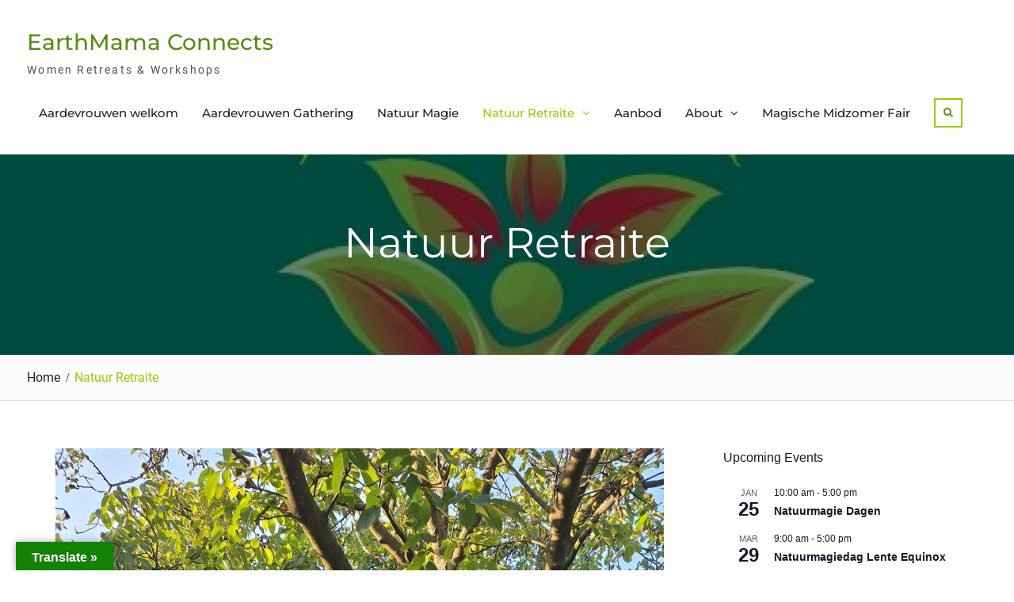

--- FILE ---
content_type: text/html; charset=UTF-8
request_url: http://www.manontromp.com/retreats/
body_size: 22229
content:
<!DOCTYPE html> <html lang="en-US"><head>
	    <meta charset="UTF-8">
    <meta name="viewport" content="width=device-width, initial-scale=1">
    <link rel="profile" href="http://gmpg.org/xfn/11">
    <link rel="pingback" href="http://www.manontromp.com/xmlrpc.php">
    
<title>Natuur Retraite &#8211; EarthMama Connects</title>
<meta name='robots' content='max-image-preview:large' />
<link rel='dns-prefetch' href='//translate.google.com' />
<link rel='dns-prefetch' href='//stats.wp.com' />
<link rel='preconnect' href='//i0.wp.com' />
<link rel='preconnect' href='//c0.wp.com' />
<link rel="alternate" type="application/rss+xml" title="EarthMama Connects &raquo; Feed" href="https://www.manontromp.com/feed/" />
<link rel="alternate" type="application/rss+xml" title="EarthMama Connects &raquo; Comments Feed" href="https://www.manontromp.com/comments/feed/" />
<link rel="alternate" type="text/calendar" title="EarthMama Connects &raquo; iCal Feed" href="https://www.manontromp.com/events/?ical=1" />
<link rel="alternate" type="application/rss+xml" title="EarthMama Connects &raquo; Natuur Retraite Comments Feed" href="https://www.manontromp.com/retreats/feed/" />
<link rel="alternate" title="oEmbed (JSON)" type="application/json+oembed" href="https://www.manontromp.com/wp-json/oembed/1.0/embed?url=https%3A%2F%2Fwww.manontromp.com%2Fretreats%2F" />
<link rel="alternate" title="oEmbed (XML)" type="text/xml+oembed" href="https://www.manontromp.com/wp-json/oembed/1.0/embed?url=https%3A%2F%2Fwww.manontromp.com%2Fretreats%2F&#038;format=xml" />
<style id='wp-img-auto-sizes-contain-inline-css' type='text/css'>
img:is([sizes=auto i],[sizes^="auto," i]){contain-intrinsic-size:3000px 1500px}
/*# sourceURL=wp-img-auto-sizes-contain-inline-css */
</style>
<style id='wp-emoji-styles-inline-css' type='text/css'>

	img.wp-smiley, img.emoji {
		display: inline !important;
		border: none !important;
		box-shadow: none !important;
		height: 1em !important;
		width: 1em !important;
		margin: 0 0.07em !important;
		vertical-align: -0.1em !important;
		background: none !important;
		padding: 0 !important;
	}
/*# sourceURL=wp-emoji-styles-inline-css */
</style>
<link rel='stylesheet' id='wp-block-library-css' href='https://c0.wp.com/c/6.9/wp-includes/css/dist/block-library/style.min.css' type='text/css' media='all' />
<style id='wp-block-gallery-inline-css' type='text/css'>
.blocks-gallery-grid:not(.has-nested-images),.wp-block-gallery:not(.has-nested-images){display:flex;flex-wrap:wrap;list-style-type:none;margin:0;padding:0}.blocks-gallery-grid:not(.has-nested-images) .blocks-gallery-image,.blocks-gallery-grid:not(.has-nested-images) .blocks-gallery-item,.wp-block-gallery:not(.has-nested-images) .blocks-gallery-image,.wp-block-gallery:not(.has-nested-images) .blocks-gallery-item{display:flex;flex-direction:column;flex-grow:1;justify-content:center;margin:0 1em 1em 0;position:relative;width:calc(50% - 1em)}.blocks-gallery-grid:not(.has-nested-images) .blocks-gallery-image:nth-of-type(2n),.blocks-gallery-grid:not(.has-nested-images) .blocks-gallery-item:nth-of-type(2n),.wp-block-gallery:not(.has-nested-images) .blocks-gallery-image:nth-of-type(2n),.wp-block-gallery:not(.has-nested-images) .blocks-gallery-item:nth-of-type(2n){margin-right:0}.blocks-gallery-grid:not(.has-nested-images) .blocks-gallery-image figure,.blocks-gallery-grid:not(.has-nested-images) .blocks-gallery-item figure,.wp-block-gallery:not(.has-nested-images) .blocks-gallery-image figure,.wp-block-gallery:not(.has-nested-images) .blocks-gallery-item figure{align-items:flex-end;display:flex;height:100%;justify-content:flex-start;margin:0}.blocks-gallery-grid:not(.has-nested-images) .blocks-gallery-image img,.blocks-gallery-grid:not(.has-nested-images) .blocks-gallery-item img,.wp-block-gallery:not(.has-nested-images) .blocks-gallery-image img,.wp-block-gallery:not(.has-nested-images) .blocks-gallery-item img{display:block;height:auto;max-width:100%;width:auto}.blocks-gallery-grid:not(.has-nested-images) .blocks-gallery-image figcaption,.blocks-gallery-grid:not(.has-nested-images) .blocks-gallery-item figcaption,.wp-block-gallery:not(.has-nested-images) .blocks-gallery-image figcaption,.wp-block-gallery:not(.has-nested-images) .blocks-gallery-item figcaption{background:linear-gradient(0deg,#000000b3,#0000004d 70%,#0000);bottom:0;box-sizing:border-box;color:#fff;font-size:.8em;margin:0;max-height:100%;overflow:auto;padding:3em .77em .7em;position:absolute;text-align:center;width:100%;z-index:2}.blocks-gallery-grid:not(.has-nested-images) .blocks-gallery-image figcaption img,.blocks-gallery-grid:not(.has-nested-images) .blocks-gallery-item figcaption img,.wp-block-gallery:not(.has-nested-images) .blocks-gallery-image figcaption img,.wp-block-gallery:not(.has-nested-images) .blocks-gallery-item figcaption img{display:inline}.blocks-gallery-grid:not(.has-nested-images) figcaption,.wp-block-gallery:not(.has-nested-images) figcaption{flex-grow:1}.blocks-gallery-grid:not(.has-nested-images).is-cropped .blocks-gallery-image a,.blocks-gallery-grid:not(.has-nested-images).is-cropped .blocks-gallery-image img,.blocks-gallery-grid:not(.has-nested-images).is-cropped .blocks-gallery-item a,.blocks-gallery-grid:not(.has-nested-images).is-cropped .blocks-gallery-item img,.wp-block-gallery:not(.has-nested-images).is-cropped .blocks-gallery-image a,.wp-block-gallery:not(.has-nested-images).is-cropped .blocks-gallery-image img,.wp-block-gallery:not(.has-nested-images).is-cropped .blocks-gallery-item a,.wp-block-gallery:not(.has-nested-images).is-cropped .blocks-gallery-item img{flex:1;height:100%;object-fit:cover;width:100%}.blocks-gallery-grid:not(.has-nested-images).columns-1 .blocks-gallery-image,.blocks-gallery-grid:not(.has-nested-images).columns-1 .blocks-gallery-item,.wp-block-gallery:not(.has-nested-images).columns-1 .blocks-gallery-image,.wp-block-gallery:not(.has-nested-images).columns-1 .blocks-gallery-item{margin-right:0;width:100%}@media (min-width:600px){.blocks-gallery-grid:not(.has-nested-images).columns-3 .blocks-gallery-image,.blocks-gallery-grid:not(.has-nested-images).columns-3 .blocks-gallery-item,.wp-block-gallery:not(.has-nested-images).columns-3 .blocks-gallery-image,.wp-block-gallery:not(.has-nested-images).columns-3 .blocks-gallery-item{margin-right:1em;width:calc(33.33333% - .66667em)}.blocks-gallery-grid:not(.has-nested-images).columns-4 .blocks-gallery-image,.blocks-gallery-grid:not(.has-nested-images).columns-4 .blocks-gallery-item,.wp-block-gallery:not(.has-nested-images).columns-4 .blocks-gallery-image,.wp-block-gallery:not(.has-nested-images).columns-4 .blocks-gallery-item{margin-right:1em;width:calc(25% - .75em)}.blocks-gallery-grid:not(.has-nested-images).columns-5 .blocks-gallery-image,.blocks-gallery-grid:not(.has-nested-images).columns-5 .blocks-gallery-item,.wp-block-gallery:not(.has-nested-images).columns-5 .blocks-gallery-image,.wp-block-gallery:not(.has-nested-images).columns-5 .blocks-gallery-item{margin-right:1em;width:calc(20% - .8em)}.blocks-gallery-grid:not(.has-nested-images).columns-6 .blocks-gallery-image,.blocks-gallery-grid:not(.has-nested-images).columns-6 .blocks-gallery-item,.wp-block-gallery:not(.has-nested-images).columns-6 .blocks-gallery-image,.wp-block-gallery:not(.has-nested-images).columns-6 .blocks-gallery-item{margin-right:1em;width:calc(16.66667% - .83333em)}.blocks-gallery-grid:not(.has-nested-images).columns-7 .blocks-gallery-image,.blocks-gallery-grid:not(.has-nested-images).columns-7 .blocks-gallery-item,.wp-block-gallery:not(.has-nested-images).columns-7 .blocks-gallery-image,.wp-block-gallery:not(.has-nested-images).columns-7 .blocks-gallery-item{margin-right:1em;width:calc(14.28571% - .85714em)}.blocks-gallery-grid:not(.has-nested-images).columns-8 .blocks-gallery-image,.blocks-gallery-grid:not(.has-nested-images).columns-8 .blocks-gallery-item,.wp-block-gallery:not(.has-nested-images).columns-8 .blocks-gallery-image,.wp-block-gallery:not(.has-nested-images).columns-8 .blocks-gallery-item{margin-right:1em;width:calc(12.5% - .875em)}.blocks-gallery-grid:not(.has-nested-images).columns-1 .blocks-gallery-image:nth-of-type(1n),.blocks-gallery-grid:not(.has-nested-images).columns-1 .blocks-gallery-item:nth-of-type(1n),.blocks-gallery-grid:not(.has-nested-images).columns-2 .blocks-gallery-image:nth-of-type(2n),.blocks-gallery-grid:not(.has-nested-images).columns-2 .blocks-gallery-item:nth-of-type(2n),.blocks-gallery-grid:not(.has-nested-images).columns-3 .blocks-gallery-image:nth-of-type(3n),.blocks-gallery-grid:not(.has-nested-images).columns-3 .blocks-gallery-item:nth-of-type(3n),.blocks-gallery-grid:not(.has-nested-images).columns-4 .blocks-gallery-image:nth-of-type(4n),.blocks-gallery-grid:not(.has-nested-images).columns-4 .blocks-gallery-item:nth-of-type(4n),.blocks-gallery-grid:not(.has-nested-images).columns-5 .blocks-gallery-image:nth-of-type(5n),.blocks-gallery-grid:not(.has-nested-images).columns-5 .blocks-gallery-item:nth-of-type(5n),.blocks-gallery-grid:not(.has-nested-images).columns-6 .blocks-gallery-image:nth-of-type(6n),.blocks-gallery-grid:not(.has-nested-images).columns-6 .blocks-gallery-item:nth-of-type(6n),.blocks-gallery-grid:not(.has-nested-images).columns-7 .blocks-gallery-image:nth-of-type(7n),.blocks-gallery-grid:not(.has-nested-images).columns-7 .blocks-gallery-item:nth-of-type(7n),.blocks-gallery-grid:not(.has-nested-images).columns-8 .blocks-gallery-image:nth-of-type(8n),.blocks-gallery-grid:not(.has-nested-images).columns-8 .blocks-gallery-item:nth-of-type(8n),.wp-block-gallery:not(.has-nested-images).columns-1 .blocks-gallery-image:nth-of-type(1n),.wp-block-gallery:not(.has-nested-images).columns-1 .blocks-gallery-item:nth-of-type(1n),.wp-block-gallery:not(.has-nested-images).columns-2 .blocks-gallery-image:nth-of-type(2n),.wp-block-gallery:not(.has-nested-images).columns-2 .blocks-gallery-item:nth-of-type(2n),.wp-block-gallery:not(.has-nested-images).columns-3 .blocks-gallery-image:nth-of-type(3n),.wp-block-gallery:not(.has-nested-images).columns-3 .blocks-gallery-item:nth-of-type(3n),.wp-block-gallery:not(.has-nested-images).columns-4 .blocks-gallery-image:nth-of-type(4n),.wp-block-gallery:not(.has-nested-images).columns-4 .blocks-gallery-item:nth-of-type(4n),.wp-block-gallery:not(.has-nested-images).columns-5 .blocks-gallery-image:nth-of-type(5n),.wp-block-gallery:not(.has-nested-images).columns-5 .blocks-gallery-item:nth-of-type(5n),.wp-block-gallery:not(.has-nested-images).columns-6 .blocks-gallery-image:nth-of-type(6n),.wp-block-gallery:not(.has-nested-images).columns-6 .blocks-gallery-item:nth-of-type(6n),.wp-block-gallery:not(.has-nested-images).columns-7 .blocks-gallery-image:nth-of-type(7n),.wp-block-gallery:not(.has-nested-images).columns-7 .blocks-gallery-item:nth-of-type(7n),.wp-block-gallery:not(.has-nested-images).columns-8 .blocks-gallery-image:nth-of-type(8n),.wp-block-gallery:not(.has-nested-images).columns-8 .blocks-gallery-item:nth-of-type(8n){margin-right:0}}.blocks-gallery-grid:not(.has-nested-images) .blocks-gallery-image:last-child,.blocks-gallery-grid:not(.has-nested-images) .blocks-gallery-item:last-child,.wp-block-gallery:not(.has-nested-images) .blocks-gallery-image:last-child,.wp-block-gallery:not(.has-nested-images) .blocks-gallery-item:last-child{margin-right:0}.blocks-gallery-grid:not(.has-nested-images).alignleft,.blocks-gallery-grid:not(.has-nested-images).alignright,.wp-block-gallery:not(.has-nested-images).alignleft,.wp-block-gallery:not(.has-nested-images).alignright{max-width:420px;width:100%}.blocks-gallery-grid:not(.has-nested-images).aligncenter .blocks-gallery-item figure,.wp-block-gallery:not(.has-nested-images).aligncenter .blocks-gallery-item figure{justify-content:center}.wp-block-gallery:not(.is-cropped) .blocks-gallery-item{align-self:flex-start}figure.wp-block-gallery.has-nested-images{align-items:normal}.wp-block-gallery.has-nested-images figure.wp-block-image:not(#individual-image){margin:0;width:calc(50% - var(--wp--style--unstable-gallery-gap, 16px)/2)}.wp-block-gallery.has-nested-images figure.wp-block-image{box-sizing:border-box;display:flex;flex-direction:column;flex-grow:1;justify-content:center;max-width:100%;position:relative}.wp-block-gallery.has-nested-images figure.wp-block-image>a,.wp-block-gallery.has-nested-images figure.wp-block-image>div{flex-direction:column;flex-grow:1;margin:0}.wp-block-gallery.has-nested-images figure.wp-block-image img{display:block;height:auto;max-width:100%!important;width:auto}.wp-block-gallery.has-nested-images figure.wp-block-image figcaption,.wp-block-gallery.has-nested-images figure.wp-block-image:has(figcaption):before{bottom:0;left:0;max-height:100%;position:absolute;right:0}.wp-block-gallery.has-nested-images figure.wp-block-image:has(figcaption):before{backdrop-filter:blur(3px);content:"";height:100%;-webkit-mask-image:linear-gradient(0deg,#000 20%,#0000);mask-image:linear-gradient(0deg,#000 20%,#0000);max-height:40%;pointer-events:none}.wp-block-gallery.has-nested-images figure.wp-block-image figcaption{box-sizing:border-box;color:#fff;font-size:13px;margin:0;overflow:auto;padding:1em;text-align:center;text-shadow:0 0 1.5px #000}.wp-block-gallery.has-nested-images figure.wp-block-image figcaption::-webkit-scrollbar{height:12px;width:12px}.wp-block-gallery.has-nested-images figure.wp-block-image figcaption::-webkit-scrollbar-track{background-color:initial}.wp-block-gallery.has-nested-images figure.wp-block-image figcaption::-webkit-scrollbar-thumb{background-clip:padding-box;background-color:initial;border:3px solid #0000;border-radius:8px}.wp-block-gallery.has-nested-images figure.wp-block-image figcaption:focus-within::-webkit-scrollbar-thumb,.wp-block-gallery.has-nested-images figure.wp-block-image figcaption:focus::-webkit-scrollbar-thumb,.wp-block-gallery.has-nested-images figure.wp-block-image figcaption:hover::-webkit-scrollbar-thumb{background-color:#fffc}.wp-block-gallery.has-nested-images figure.wp-block-image figcaption{scrollbar-color:#0000 #0000;scrollbar-gutter:stable both-edges;scrollbar-width:thin}.wp-block-gallery.has-nested-images figure.wp-block-image figcaption:focus,.wp-block-gallery.has-nested-images figure.wp-block-image figcaption:focus-within,.wp-block-gallery.has-nested-images figure.wp-block-image figcaption:hover{scrollbar-color:#fffc #0000}.wp-block-gallery.has-nested-images figure.wp-block-image figcaption{will-change:transform}@media (hover:none){.wp-block-gallery.has-nested-images figure.wp-block-image figcaption{scrollbar-color:#fffc #0000}}.wp-block-gallery.has-nested-images figure.wp-block-image figcaption{background:linear-gradient(0deg,#0006,#0000)}.wp-block-gallery.has-nested-images figure.wp-block-image figcaption img{display:inline}.wp-block-gallery.has-nested-images figure.wp-block-image figcaption a{color:inherit}.wp-block-gallery.has-nested-images figure.wp-block-image.has-custom-border img{box-sizing:border-box}.wp-block-gallery.has-nested-images figure.wp-block-image.has-custom-border>a,.wp-block-gallery.has-nested-images figure.wp-block-image.has-custom-border>div,.wp-block-gallery.has-nested-images figure.wp-block-image.is-style-rounded>a,.wp-block-gallery.has-nested-images figure.wp-block-image.is-style-rounded>div{flex:1 1 auto}.wp-block-gallery.has-nested-images figure.wp-block-image.has-custom-border figcaption,.wp-block-gallery.has-nested-images figure.wp-block-image.is-style-rounded figcaption{background:none;color:inherit;flex:initial;margin:0;padding:10px 10px 9px;position:relative;text-shadow:none}.wp-block-gallery.has-nested-images figure.wp-block-image.has-custom-border:before,.wp-block-gallery.has-nested-images figure.wp-block-image.is-style-rounded:before{content:none}.wp-block-gallery.has-nested-images figcaption{flex-basis:100%;flex-grow:1;text-align:center}.wp-block-gallery.has-nested-images:not(.is-cropped) figure.wp-block-image:not(#individual-image){margin-bottom:auto;margin-top:0}.wp-block-gallery.has-nested-images.is-cropped figure.wp-block-image:not(#individual-image){align-self:inherit}.wp-block-gallery.has-nested-images.is-cropped figure.wp-block-image:not(#individual-image)>a,.wp-block-gallery.has-nested-images.is-cropped figure.wp-block-image:not(#individual-image)>div:not(.components-drop-zone){display:flex}.wp-block-gallery.has-nested-images.is-cropped figure.wp-block-image:not(#individual-image) a,.wp-block-gallery.has-nested-images.is-cropped figure.wp-block-image:not(#individual-image) img{flex:1 0 0%;height:100%;object-fit:cover;width:100%}.wp-block-gallery.has-nested-images.columns-1 figure.wp-block-image:not(#individual-image){width:100%}@media (min-width:600px){.wp-block-gallery.has-nested-images.columns-3 figure.wp-block-image:not(#individual-image){width:calc(33.33333% - var(--wp--style--unstable-gallery-gap, 16px)*.66667)}.wp-block-gallery.has-nested-images.columns-4 figure.wp-block-image:not(#individual-image){width:calc(25% - var(--wp--style--unstable-gallery-gap, 16px)*.75)}.wp-block-gallery.has-nested-images.columns-5 figure.wp-block-image:not(#individual-image){width:calc(20% - var(--wp--style--unstable-gallery-gap, 16px)*.8)}.wp-block-gallery.has-nested-images.columns-6 figure.wp-block-image:not(#individual-image){width:calc(16.66667% - var(--wp--style--unstable-gallery-gap, 16px)*.83333)}.wp-block-gallery.has-nested-images.columns-7 figure.wp-block-image:not(#individual-image){width:calc(14.28571% - var(--wp--style--unstable-gallery-gap, 16px)*.85714)}.wp-block-gallery.has-nested-images.columns-8 figure.wp-block-image:not(#individual-image){width:calc(12.5% - var(--wp--style--unstable-gallery-gap, 16px)*.875)}.wp-block-gallery.has-nested-images.columns-default figure.wp-block-image:not(#individual-image){width:calc(33.33% - var(--wp--style--unstable-gallery-gap, 16px)*.66667)}.wp-block-gallery.has-nested-images.columns-default figure.wp-block-image:not(#individual-image):first-child:nth-last-child(2),.wp-block-gallery.has-nested-images.columns-default figure.wp-block-image:not(#individual-image):first-child:nth-last-child(2)~figure.wp-block-image:not(#individual-image){width:calc(50% - var(--wp--style--unstable-gallery-gap, 16px)*.5)}.wp-block-gallery.has-nested-images.columns-default figure.wp-block-image:not(#individual-image):first-child:last-child{width:100%}}.wp-block-gallery.has-nested-images.alignleft,.wp-block-gallery.has-nested-images.alignright{max-width:420px;width:100%}.wp-block-gallery.has-nested-images.aligncenter{justify-content:center}
/*# sourceURL=https://c0.wp.com/c/6.9/wp-includes/blocks/gallery/style.min.css */
</style>
<style id='wp-block-gallery-theme-inline-css' type='text/css'>
.blocks-gallery-caption{color:#555;font-size:13px;text-align:center}.is-dark-theme .blocks-gallery-caption{color:#ffffffa6}
/*# sourceURL=https://c0.wp.com/c/6.9/wp-includes/blocks/gallery/theme.min.css */
</style>
<style id='wp-block-image-inline-css' type='text/css'>
.wp-block-image>a,.wp-block-image>figure>a{display:inline-block}.wp-block-image img{box-sizing:border-box;height:auto;max-width:100%;vertical-align:bottom}@media not (prefers-reduced-motion){.wp-block-image img.hide{visibility:hidden}.wp-block-image img.show{animation:show-content-image .4s}}.wp-block-image[style*=border-radius] img,.wp-block-image[style*=border-radius]>a{border-radius:inherit}.wp-block-image.has-custom-border img{box-sizing:border-box}.wp-block-image.aligncenter{text-align:center}.wp-block-image.alignfull>a,.wp-block-image.alignwide>a{width:100%}.wp-block-image.alignfull img,.wp-block-image.alignwide img{height:auto;width:100%}.wp-block-image .aligncenter,.wp-block-image .alignleft,.wp-block-image .alignright,.wp-block-image.aligncenter,.wp-block-image.alignleft,.wp-block-image.alignright{display:table}.wp-block-image .aligncenter>figcaption,.wp-block-image .alignleft>figcaption,.wp-block-image .alignright>figcaption,.wp-block-image.aligncenter>figcaption,.wp-block-image.alignleft>figcaption,.wp-block-image.alignright>figcaption{caption-side:bottom;display:table-caption}.wp-block-image .alignleft{float:left;margin:.5em 1em .5em 0}.wp-block-image .alignright{float:right;margin:.5em 0 .5em 1em}.wp-block-image .aligncenter{margin-left:auto;margin-right:auto}.wp-block-image :where(figcaption){margin-bottom:1em;margin-top:.5em}.wp-block-image.is-style-circle-mask img{border-radius:9999px}@supports ((-webkit-mask-image:none) or (mask-image:none)) or (-webkit-mask-image:none){.wp-block-image.is-style-circle-mask img{border-radius:0;-webkit-mask-image:url('data:image/svg+xml;utf8,<svg viewBox="0 0 100 100" xmlns="http://www.w3.org/2000/svg"><circle cx="50" cy="50" r="50"/></svg>');mask-image:url('data:image/svg+xml;utf8,<svg viewBox="0 0 100 100" xmlns="http://www.w3.org/2000/svg"><circle cx="50" cy="50" r="50"/></svg>');mask-mode:alpha;-webkit-mask-position:center;mask-position:center;-webkit-mask-repeat:no-repeat;mask-repeat:no-repeat;-webkit-mask-size:contain;mask-size:contain}}:root :where(.wp-block-image.is-style-rounded img,.wp-block-image .is-style-rounded img){border-radius:9999px}.wp-block-image figure{margin:0}.wp-lightbox-container{display:flex;flex-direction:column;position:relative}.wp-lightbox-container img{cursor:zoom-in}.wp-lightbox-container img:hover+button{opacity:1}.wp-lightbox-container button{align-items:center;backdrop-filter:blur(16px) saturate(180%);background-color:#5a5a5a40;border:none;border-radius:4px;cursor:zoom-in;display:flex;height:20px;justify-content:center;opacity:0;padding:0;position:absolute;right:16px;text-align:center;top:16px;width:20px;z-index:100}@media not (prefers-reduced-motion){.wp-lightbox-container button{transition:opacity .2s ease}}.wp-lightbox-container button:focus-visible{outline:3px auto #5a5a5a40;outline:3px auto -webkit-focus-ring-color;outline-offset:3px}.wp-lightbox-container button:hover{cursor:pointer;opacity:1}.wp-lightbox-container button:focus{opacity:1}.wp-lightbox-container button:focus,.wp-lightbox-container button:hover,.wp-lightbox-container button:not(:hover):not(:active):not(.has-background){background-color:#5a5a5a40;border:none}.wp-lightbox-overlay{box-sizing:border-box;cursor:zoom-out;height:100vh;left:0;overflow:hidden;position:fixed;top:0;visibility:hidden;width:100%;z-index:100000}.wp-lightbox-overlay .close-button{align-items:center;cursor:pointer;display:flex;justify-content:center;min-height:40px;min-width:40px;padding:0;position:absolute;right:calc(env(safe-area-inset-right) + 16px);top:calc(env(safe-area-inset-top) + 16px);z-index:5000000}.wp-lightbox-overlay .close-button:focus,.wp-lightbox-overlay .close-button:hover,.wp-lightbox-overlay .close-button:not(:hover):not(:active):not(.has-background){background:none;border:none}.wp-lightbox-overlay .lightbox-image-container{height:var(--wp--lightbox-container-height);left:50%;overflow:hidden;position:absolute;top:50%;transform:translate(-50%,-50%);transform-origin:top left;width:var(--wp--lightbox-container-width);z-index:9999999999}.wp-lightbox-overlay .wp-block-image{align-items:center;box-sizing:border-box;display:flex;height:100%;justify-content:center;margin:0;position:relative;transform-origin:0 0;width:100%;z-index:3000000}.wp-lightbox-overlay .wp-block-image img{height:var(--wp--lightbox-image-height);min-height:var(--wp--lightbox-image-height);min-width:var(--wp--lightbox-image-width);width:var(--wp--lightbox-image-width)}.wp-lightbox-overlay .wp-block-image figcaption{display:none}.wp-lightbox-overlay button{background:none;border:none}.wp-lightbox-overlay .scrim{background-color:#fff;height:100%;opacity:.9;position:absolute;width:100%;z-index:2000000}.wp-lightbox-overlay.active{visibility:visible}@media not (prefers-reduced-motion){.wp-lightbox-overlay.active{animation:turn-on-visibility .25s both}.wp-lightbox-overlay.active img{animation:turn-on-visibility .35s both}.wp-lightbox-overlay.show-closing-animation:not(.active){animation:turn-off-visibility .35s both}.wp-lightbox-overlay.show-closing-animation:not(.active) img{animation:turn-off-visibility .25s both}.wp-lightbox-overlay.zoom.active{animation:none;opacity:1;visibility:visible}.wp-lightbox-overlay.zoom.active .lightbox-image-container{animation:lightbox-zoom-in .4s}.wp-lightbox-overlay.zoom.active .lightbox-image-container img{animation:none}.wp-lightbox-overlay.zoom.active .scrim{animation:turn-on-visibility .4s forwards}.wp-lightbox-overlay.zoom.show-closing-animation:not(.active){animation:none}.wp-lightbox-overlay.zoom.show-closing-animation:not(.active) .lightbox-image-container{animation:lightbox-zoom-out .4s}.wp-lightbox-overlay.zoom.show-closing-animation:not(.active) .lightbox-image-container img{animation:none}.wp-lightbox-overlay.zoom.show-closing-animation:not(.active) .scrim{animation:turn-off-visibility .4s forwards}}@keyframes show-content-image{0%{visibility:hidden}99%{visibility:hidden}to{visibility:visible}}@keyframes turn-on-visibility{0%{opacity:0}to{opacity:1}}@keyframes turn-off-visibility{0%{opacity:1;visibility:visible}99%{opacity:0;visibility:visible}to{opacity:0;visibility:hidden}}@keyframes lightbox-zoom-in{0%{transform:translate(calc((-100vw + var(--wp--lightbox-scrollbar-width))/2 + var(--wp--lightbox-initial-left-position)),calc(-50vh + var(--wp--lightbox-initial-top-position))) scale(var(--wp--lightbox-scale))}to{transform:translate(-50%,-50%) scale(1)}}@keyframes lightbox-zoom-out{0%{transform:translate(-50%,-50%) scale(1);visibility:visible}99%{visibility:visible}to{transform:translate(calc((-100vw + var(--wp--lightbox-scrollbar-width))/2 + var(--wp--lightbox-initial-left-position)),calc(-50vh + var(--wp--lightbox-initial-top-position))) scale(var(--wp--lightbox-scale));visibility:hidden}}
/*# sourceURL=https://c0.wp.com/c/6.9/wp-includes/blocks/image/style.min.css */
</style>
<style id='wp-block-image-theme-inline-css' type='text/css'>
:root :where(.wp-block-image figcaption){color:#555;font-size:13px;text-align:center}.is-dark-theme :root :where(.wp-block-image figcaption){color:#ffffffa6}.wp-block-image{margin:0 0 1em}
/*# sourceURL=https://c0.wp.com/c/6.9/wp-includes/blocks/image/theme.min.css */
</style>
<style id='wp-block-paragraph-inline-css' type='text/css'>
.is-small-text{font-size:.875em}.is-regular-text{font-size:1em}.is-large-text{font-size:2.25em}.is-larger-text{font-size:3em}.has-drop-cap:not(:focus):first-letter{float:left;font-size:8.4em;font-style:normal;font-weight:100;line-height:.68;margin:.05em .1em 0 0;text-transform:uppercase}body.rtl .has-drop-cap:not(:focus):first-letter{float:none;margin-left:.1em}p.has-drop-cap.has-background{overflow:hidden}:root :where(p.has-background){padding:1.25em 2.375em}:where(p.has-text-color:not(.has-link-color)) a{color:inherit}p.has-text-align-left[style*="writing-mode:vertical-lr"],p.has-text-align-right[style*="writing-mode:vertical-rl"]{rotate:180deg}
/*# sourceURL=https://c0.wp.com/c/6.9/wp-includes/blocks/paragraph/style.min.css */
</style>
<style id='wp-block-separator-inline-css' type='text/css'>
@charset "UTF-8";.wp-block-separator{border:none;border-top:2px solid}:root :where(.wp-block-separator.is-style-dots){height:auto;line-height:1;text-align:center}:root :where(.wp-block-separator.is-style-dots):before{color:currentColor;content:"···";font-family:serif;font-size:1.5em;letter-spacing:2em;padding-left:2em}.wp-block-separator.is-style-dots{background:none!important;border:none!important}
/*# sourceURL=https://c0.wp.com/c/6.9/wp-includes/blocks/separator/style.min.css */
</style>
<style id='wp-block-separator-theme-inline-css' type='text/css'>
.wp-block-separator.has-css-opacity{opacity:.4}.wp-block-separator{border:none;border-bottom:2px solid;margin-left:auto;margin-right:auto}.wp-block-separator.has-alpha-channel-opacity{opacity:1}.wp-block-separator:not(.is-style-wide):not(.is-style-dots){width:100px}.wp-block-separator.has-background:not(.is-style-dots){border-bottom:none;height:1px}.wp-block-separator.has-background:not(.is-style-wide):not(.is-style-dots){height:2px}
/*# sourceURL=https://c0.wp.com/c/6.9/wp-includes/blocks/separator/theme.min.css */
</style>
<link rel='stylesheet' id='mediaelement-css' href='https://c0.wp.com/c/6.9/wp-includes/js/mediaelement/mediaelementplayer-legacy.min.css' type='text/css' media='all' />
<link rel='stylesheet' id='wp-mediaelement-css' href='https://c0.wp.com/c/6.9/wp-includes/js/mediaelement/wp-mediaelement.min.css' type='text/css' media='all' />
<style id='global-styles-inline-css' type='text/css'>
:root{--wp--preset--aspect-ratio--square: 1;--wp--preset--aspect-ratio--4-3: 4/3;--wp--preset--aspect-ratio--3-4: 3/4;--wp--preset--aspect-ratio--3-2: 3/2;--wp--preset--aspect-ratio--2-3: 2/3;--wp--preset--aspect-ratio--16-9: 16/9;--wp--preset--aspect-ratio--9-16: 9/16;--wp--preset--color--black: #111111;--wp--preset--color--cyan-bluish-gray: #abb8c3;--wp--preset--color--white: #ffffff;--wp--preset--color--pale-pink: #f78da7;--wp--preset--color--vivid-red: #cf2e2e;--wp--preset--color--luminous-vivid-orange: #ff6900;--wp--preset--color--luminous-vivid-amber: #fcb900;--wp--preset--color--light-green-cyan: #7bdcb5;--wp--preset--color--vivid-green-cyan: #00d084;--wp--preset--color--pale-cyan-blue: #8ed1fc;--wp--preset--color--vivid-cyan-blue: #0693e3;--wp--preset--color--vivid-purple: #9b51e0;--wp--preset--color--gray: #f4f4f4;--wp--preset--color--blue: 1b8be0;--wp--preset--color--orange: #fab702;--wp--preset--color--green: #568c11;--wp--preset--gradient--vivid-cyan-blue-to-vivid-purple: linear-gradient(135deg,rgb(6,147,227) 0%,rgb(155,81,224) 100%);--wp--preset--gradient--light-green-cyan-to-vivid-green-cyan: linear-gradient(135deg,rgb(122,220,180) 0%,rgb(0,208,130) 100%);--wp--preset--gradient--luminous-vivid-amber-to-luminous-vivid-orange: linear-gradient(135deg,rgb(252,185,0) 0%,rgb(255,105,0) 100%);--wp--preset--gradient--luminous-vivid-orange-to-vivid-red: linear-gradient(135deg,rgb(255,105,0) 0%,rgb(207,46,46) 100%);--wp--preset--gradient--very-light-gray-to-cyan-bluish-gray: linear-gradient(135deg,rgb(238,238,238) 0%,rgb(169,184,195) 100%);--wp--preset--gradient--cool-to-warm-spectrum: linear-gradient(135deg,rgb(74,234,220) 0%,rgb(151,120,209) 20%,rgb(207,42,186) 40%,rgb(238,44,130) 60%,rgb(251,105,98) 80%,rgb(254,248,76) 100%);--wp--preset--gradient--blush-light-purple: linear-gradient(135deg,rgb(255,206,236) 0%,rgb(152,150,240) 100%);--wp--preset--gradient--blush-bordeaux: linear-gradient(135deg,rgb(254,205,165) 0%,rgb(254,45,45) 50%,rgb(107,0,62) 100%);--wp--preset--gradient--luminous-dusk: linear-gradient(135deg,rgb(255,203,112) 0%,rgb(199,81,192) 50%,rgb(65,88,208) 100%);--wp--preset--gradient--pale-ocean: linear-gradient(135deg,rgb(255,245,203) 0%,rgb(182,227,212) 50%,rgb(51,167,181) 100%);--wp--preset--gradient--electric-grass: linear-gradient(135deg,rgb(202,248,128) 0%,rgb(113,206,126) 100%);--wp--preset--gradient--midnight: linear-gradient(135deg,rgb(2,3,129) 0%,rgb(40,116,252) 100%);--wp--preset--font-size--small: 14px;--wp--preset--font-size--medium: 20px;--wp--preset--font-size--large: 42px;--wp--preset--font-size--x-large: 42px;--wp--preset--font-size--normal: 18px;--wp--preset--font-size--huge: 54px;--wp--preset--spacing--20: 0.44rem;--wp--preset--spacing--30: 0.67rem;--wp--preset--spacing--40: 1rem;--wp--preset--spacing--50: 1.5rem;--wp--preset--spacing--60: 2.25rem;--wp--preset--spacing--70: 3.38rem;--wp--preset--spacing--80: 5.06rem;--wp--preset--shadow--natural: 6px 6px 9px rgba(0, 0, 0, 0.2);--wp--preset--shadow--deep: 12px 12px 50px rgba(0, 0, 0, 0.4);--wp--preset--shadow--sharp: 6px 6px 0px rgba(0, 0, 0, 0.2);--wp--preset--shadow--outlined: 6px 6px 0px -3px rgb(255, 255, 255), 6px 6px rgb(0, 0, 0);--wp--preset--shadow--crisp: 6px 6px 0px rgb(0, 0, 0);}:where(.is-layout-flex){gap: 0.5em;}:where(.is-layout-grid){gap: 0.5em;}body .is-layout-flex{display: flex;}.is-layout-flex{flex-wrap: wrap;align-items: center;}.is-layout-flex > :is(*, div){margin: 0;}body .is-layout-grid{display: grid;}.is-layout-grid > :is(*, div){margin: 0;}:where(.wp-block-columns.is-layout-flex){gap: 2em;}:where(.wp-block-columns.is-layout-grid){gap: 2em;}:where(.wp-block-post-template.is-layout-flex){gap: 1.25em;}:where(.wp-block-post-template.is-layout-grid){gap: 1.25em;}.has-black-color{color: var(--wp--preset--color--black) !important;}.has-cyan-bluish-gray-color{color: var(--wp--preset--color--cyan-bluish-gray) !important;}.has-white-color{color: var(--wp--preset--color--white) !important;}.has-pale-pink-color{color: var(--wp--preset--color--pale-pink) !important;}.has-vivid-red-color{color: var(--wp--preset--color--vivid-red) !important;}.has-luminous-vivid-orange-color{color: var(--wp--preset--color--luminous-vivid-orange) !important;}.has-luminous-vivid-amber-color{color: var(--wp--preset--color--luminous-vivid-amber) !important;}.has-light-green-cyan-color{color: var(--wp--preset--color--light-green-cyan) !important;}.has-vivid-green-cyan-color{color: var(--wp--preset--color--vivid-green-cyan) !important;}.has-pale-cyan-blue-color{color: var(--wp--preset--color--pale-cyan-blue) !important;}.has-vivid-cyan-blue-color{color: var(--wp--preset--color--vivid-cyan-blue) !important;}.has-vivid-purple-color{color: var(--wp--preset--color--vivid-purple) !important;}.has-black-background-color{background-color: var(--wp--preset--color--black) !important;}.has-cyan-bluish-gray-background-color{background-color: var(--wp--preset--color--cyan-bluish-gray) !important;}.has-white-background-color{background-color: var(--wp--preset--color--white) !important;}.has-pale-pink-background-color{background-color: var(--wp--preset--color--pale-pink) !important;}.has-vivid-red-background-color{background-color: var(--wp--preset--color--vivid-red) !important;}.has-luminous-vivid-orange-background-color{background-color: var(--wp--preset--color--luminous-vivid-orange) !important;}.has-luminous-vivid-amber-background-color{background-color: var(--wp--preset--color--luminous-vivid-amber) !important;}.has-light-green-cyan-background-color{background-color: var(--wp--preset--color--light-green-cyan) !important;}.has-vivid-green-cyan-background-color{background-color: var(--wp--preset--color--vivid-green-cyan) !important;}.has-pale-cyan-blue-background-color{background-color: var(--wp--preset--color--pale-cyan-blue) !important;}.has-vivid-cyan-blue-background-color{background-color: var(--wp--preset--color--vivid-cyan-blue) !important;}.has-vivid-purple-background-color{background-color: var(--wp--preset--color--vivid-purple) !important;}.has-black-border-color{border-color: var(--wp--preset--color--black) !important;}.has-cyan-bluish-gray-border-color{border-color: var(--wp--preset--color--cyan-bluish-gray) !important;}.has-white-border-color{border-color: var(--wp--preset--color--white) !important;}.has-pale-pink-border-color{border-color: var(--wp--preset--color--pale-pink) !important;}.has-vivid-red-border-color{border-color: var(--wp--preset--color--vivid-red) !important;}.has-luminous-vivid-orange-border-color{border-color: var(--wp--preset--color--luminous-vivid-orange) !important;}.has-luminous-vivid-amber-border-color{border-color: var(--wp--preset--color--luminous-vivid-amber) !important;}.has-light-green-cyan-border-color{border-color: var(--wp--preset--color--light-green-cyan) !important;}.has-vivid-green-cyan-border-color{border-color: var(--wp--preset--color--vivid-green-cyan) !important;}.has-pale-cyan-blue-border-color{border-color: var(--wp--preset--color--pale-cyan-blue) !important;}.has-vivid-cyan-blue-border-color{border-color: var(--wp--preset--color--vivid-cyan-blue) !important;}.has-vivid-purple-border-color{border-color: var(--wp--preset--color--vivid-purple) !important;}.has-vivid-cyan-blue-to-vivid-purple-gradient-background{background: var(--wp--preset--gradient--vivid-cyan-blue-to-vivid-purple) !important;}.has-light-green-cyan-to-vivid-green-cyan-gradient-background{background: var(--wp--preset--gradient--light-green-cyan-to-vivid-green-cyan) !important;}.has-luminous-vivid-amber-to-luminous-vivid-orange-gradient-background{background: var(--wp--preset--gradient--luminous-vivid-amber-to-luminous-vivid-orange) !important;}.has-luminous-vivid-orange-to-vivid-red-gradient-background{background: var(--wp--preset--gradient--luminous-vivid-orange-to-vivid-red) !important;}.has-very-light-gray-to-cyan-bluish-gray-gradient-background{background: var(--wp--preset--gradient--very-light-gray-to-cyan-bluish-gray) !important;}.has-cool-to-warm-spectrum-gradient-background{background: var(--wp--preset--gradient--cool-to-warm-spectrum) !important;}.has-blush-light-purple-gradient-background{background: var(--wp--preset--gradient--blush-light-purple) !important;}.has-blush-bordeaux-gradient-background{background: var(--wp--preset--gradient--blush-bordeaux) !important;}.has-luminous-dusk-gradient-background{background: var(--wp--preset--gradient--luminous-dusk) !important;}.has-pale-ocean-gradient-background{background: var(--wp--preset--gradient--pale-ocean) !important;}.has-electric-grass-gradient-background{background: var(--wp--preset--gradient--electric-grass) !important;}.has-midnight-gradient-background{background: var(--wp--preset--gradient--midnight) !important;}.has-small-font-size{font-size: var(--wp--preset--font-size--small) !important;}.has-medium-font-size{font-size: var(--wp--preset--font-size--medium) !important;}.has-large-font-size{font-size: var(--wp--preset--font-size--large) !important;}.has-x-large-font-size{font-size: var(--wp--preset--font-size--x-large) !important;}
/*# sourceURL=global-styles-inline-css */
</style>
<style id='core-block-supports-inline-css' type='text/css'>
.wp-block-gallery.wp-block-gallery-1{--wp--style--unstable-gallery-gap:var( --wp--style--gallery-gap-default, var( --gallery-block--gutter-size, var( --wp--style--block-gap, 0.5em ) ) );gap:var( --wp--style--gallery-gap-default, var( --gallery-block--gutter-size, var( --wp--style--block-gap, 0.5em ) ) );}.wp-block-gallery.wp-block-gallery-2{--wp--style--unstable-gallery-gap:var( --wp--style--gallery-gap-default, var( --gallery-block--gutter-size, var( --wp--style--block-gap, 0.5em ) ) );gap:var( --wp--style--gallery-gap-default, var( --gallery-block--gutter-size, var( --wp--style--block-gap, 0.5em ) ) );}
/*# sourceURL=core-block-supports-inline-css */
</style>

<style id='classic-theme-styles-inline-css' type='text/css'>
/*! This file is auto-generated */
.wp-block-button__link{color:#fff;background-color:#32373c;border-radius:9999px;box-shadow:none;text-decoration:none;padding:calc(.667em + 2px) calc(1.333em + 2px);font-size:1.125em}.wp-block-file__button{background:#32373c;color:#fff;text-decoration:none}
/*# sourceURL=/wp-includes/css/classic-themes.min.css */
</style>
<link rel='stylesheet' id='google-language-translator-css' href='http://www.manontromp.com/wp-content/plugins/google-language-translator/css/style.css?ver=6.0.20' type='text/css' media='' />
<link rel='stylesheet' id='glt-toolbar-styles-css' href='http://www.manontromp.com/wp-content/plugins/google-language-translator/css/toolbar.css?ver=6.0.20' type='text/css' media='' />
<link rel='stylesheet' id='font-awesome-css' href='http://www.manontromp.com/wp-content/themes/nature-bliss/third-party/font-awesome/css/font-awesome.min.css?ver=4.7.0' type='text/css' media='all' />
<link rel='stylesheet' id='nature-bliss-google-fonts-css' href='http://www.manontromp.com/wp-content/fonts/8e8241a42ea29c69e0eb646e19ddc5ca.css' type='text/css' media='all' />
<link rel='stylesheet' id='nature-bliss-style-css' href='http://www.manontromp.com/wp-content/themes/nature-bliss/style.css?ver=20250217-102920' type='text/css' media='all' />
<link rel='stylesheet' id='nature-bliss-block-style-css' href='http://www.manontromp.com/wp-content/themes/nature-bliss/css/blocks.css?ver=20250217-102920' type='text/css' media='all' />
<script type="text/javascript" src="https://c0.wp.com/c/6.9/wp-includes/js/jquery/jquery.min.js" id="jquery-core-js"></script>
<script type="text/javascript" src="https://c0.wp.com/c/6.9/wp-includes/js/jquery/jquery-migrate.min.js" id="jquery-migrate-js"></script>
<link rel="https://api.w.org/" href="https://www.manontromp.com/wp-json/" /><link rel="alternate" title="JSON" type="application/json" href="https://www.manontromp.com/wp-json/wp/v2/pages/628" /><link rel="EditURI" type="application/rsd+xml" title="RSD" href="https://www.manontromp.com/xmlrpc.php?rsd" />
<meta name="generator" content="WordPress 6.9" />
<link rel="canonical" href="https://www.manontromp.com/retreats/" />
<link rel='shortlink' href='https://www.manontromp.com/?p=628' />
<style>p.hello{font-size:12px;color:darkgray;}#google_language_translator,#flags{text-align:left;}#google_language_translator{clear:both;}#flags{width:165px;}#flags a{display:inline-block;margin-right:2px;}#google_language_translator{width:auto!important;}div.skiptranslate.goog-te-gadget{display:inline!important;}.goog-tooltip{display: none!important;}.goog-tooltip:hover{display: none!important;}.goog-text-highlight{background-color:transparent!important;border:none!important;box-shadow:none!important;}#google_language_translator select.goog-te-combo{color:#32373c;}#google_language_translator{color:transparent;}body{top:0px!important;}#goog-gt-{display:none!important;}font font{background-color:transparent!important;box-shadow:none!important;position:initial!important;}#glt-translate-trigger{left:20px;right:auto;}#glt-translate-trigger > span{color:#ffffff;}#glt-translate-trigger{background:#118202;}.goog-te-gadget .goog-te-combo{width:100%;}#google_language_translator .goog-te-gadget .goog-te-combo{background:#3f9643;border:0!important;}</style><meta name="tec-api-version" content="v1"><meta name="tec-api-origin" content="https://www.manontromp.com"><link rel="alternate" href="https://www.manontromp.com/wp-json/tribe/events/v1/" />	<style>img#wpstats{display:none}</style>
		</head>

<body class="wp-singular page-template-default page page-id-628 page-parent wp-embed-responsive wp-theme-nature-bliss tribe-no-js global-layout-right-sidebar">

	
	    <div id="page" class="hfeed site">
    <a class="skip-link screen-reader-text" href="#content">Skip to content</a>		<div id="site-header-menu" class="site-header-menu">
			<button id="mobile-trigger">
				<i class="fa fa-bars"></i>
				<i class="fa fa-times"></i>

			</button>

			<div id="mob-menu">
				<ul id="menu-earthmama" class="menu"><li id="menu-item-3177" class="menu-item menu-item-type-post_type menu-item-object-page menu-item-home menu-item-3177"><a href="https://www.manontromp.com/">Aardevrouwen welkom</a></li>
<li id="menu-item-3207" class="menu-item menu-item-type-post_type menu-item-object-page menu-item-3207"><a href="https://www.manontromp.com/aardevrouwen/">Aardevrouwen Gathering</a></li>
<li id="menu-item-3095" class="menu-item menu-item-type-post_type menu-item-object-page menu-item-3095"><a href="https://www.manontromp.com/natuurmagie-jaartraining/">Natuur Magie</a></li>
<li id="menu-item-1683" class="menu-item menu-item-type-post_type menu-item-object-page current-menu-item page_item page-item-628 current_page_item menu-item-has-children menu-item-1683"><a href="https://www.manontromp.com/retreats/" aria-current="page">Natuur Retraite</a>
<ul class="sub-menu">
	<li id="menu-item-2784" class="menu-item menu-item-type-post_type menu-item-object-page menu-item-has-children menu-item-2784"><a href="https://www.manontromp.com/retreats/power-places/">Powerplaces</a>
	<ul class="sub-menu">
		<li id="menu-item-2804" class="menu-item menu-item-type-post_type menu-item-object-page menu-item-2804"><a href="https://www.manontromp.com/retreats/power-places/pilgrimages/">Pilgrimages</a></li>
		<li id="menu-item-2788" class="menu-item menu-item-type-post_type menu-item-object-page menu-item-2788"><a href="https://www.manontromp.com/retreats/power-places/avalon/">Avalon</a></li>
		<li id="menu-item-2787" class="menu-item menu-item-type-post_type menu-item-object-page menu-item-2787"><a href="https://www.manontromp.com/retreats/power-places/glastonbury/">Glastonbury</a></li>
	</ul>
</li>
</ul>
</li>
<li id="menu-item-3252" class="menu-item menu-item-type-post_type menu-item-object-page menu-item-3252"><a href="https://www.manontromp.com/life-guidance/">Aanbod</a></li>
<li id="menu-item-1667" class="menu-item menu-item-type-post_type menu-item-object-page menu-item-has-children menu-item-1667"><a href="https://www.manontromp.com/about/">About</a>
<ul class="sub-menu">
	<li id="menu-item-2796" class="menu-item menu-item-type-post_type menu-item-object-page menu-item-2796"><a href="https://www.manontromp.com/contact/">Contact</a></li>
	<li id="menu-item-1673" class="menu-item menu-item-type-post_type menu-item-object-page menu-item-1673"><a href="https://www.manontromp.com/about/nederlands-2/">Achtergrond</a></li>
</ul>
</li>
<li id="menu-item-3499" class="menu-item menu-item-type-post_type menu-item-object-page menu-item-3499"><a href="https://www.manontromp.com/magisch-midzomer-fair/">Magische Midzomer Fair</a></li>
</ul>			</div><!-- #mob-menu -->
		</div>
		
    <header id="masthead" class="site-header" role="banner"><div class="container">				<div class="site-branding">

			
													<div id="site-identity">
																		<p class="site-title"><a href="https://www.manontromp.com/" rel="home">EarthMama Connects</a></p>
																						<p class="site-description">Women Retreats &amp; Workshops</p>
									</div><!-- #site-identity -->
				    </div><!-- .site-branding -->
    	<div id="main-nav">
	        <nav id="site-navigation" class="main-navigation" role="navigation">
	            <div class="wrap-menu-content">
					<div class="menu-earthmama-container"><ul id="primary-menu" class="menu"><li class="menu-item menu-item-type-post_type menu-item-object-page menu-item-home menu-item-3177"><a href="https://www.manontromp.com/">Aardevrouwen welkom</a></li>
<li class="menu-item menu-item-type-post_type menu-item-object-page menu-item-3207"><a href="https://www.manontromp.com/aardevrouwen/">Aardevrouwen Gathering</a></li>
<li class="menu-item menu-item-type-post_type menu-item-object-page menu-item-3095"><a href="https://www.manontromp.com/natuurmagie-jaartraining/">Natuur Magie</a></li>
<li class="menu-item menu-item-type-post_type menu-item-object-page current-menu-item page_item page-item-628 current_page_item menu-item-has-children menu-item-1683"><a href="https://www.manontromp.com/retreats/" aria-current="page">Natuur Retraite</a>
<ul class="sub-menu">
	<li class="menu-item menu-item-type-post_type menu-item-object-page menu-item-has-children menu-item-2784"><a href="https://www.manontromp.com/retreats/power-places/">Powerplaces</a>
	<ul class="sub-menu">
		<li class="menu-item menu-item-type-post_type menu-item-object-page menu-item-2804"><a href="https://www.manontromp.com/retreats/power-places/pilgrimages/">Pilgrimages</a></li>
		<li class="menu-item menu-item-type-post_type menu-item-object-page menu-item-2788"><a href="https://www.manontromp.com/retreats/power-places/avalon/">Avalon</a></li>
		<li class="menu-item menu-item-type-post_type menu-item-object-page menu-item-2787"><a href="https://www.manontromp.com/retreats/power-places/glastonbury/">Glastonbury</a></li>
	</ul>
</li>
</ul>
</li>
<li class="menu-item menu-item-type-post_type menu-item-object-page menu-item-3252"><a href="https://www.manontromp.com/life-guidance/">Aanbod</a></li>
<li class="menu-item menu-item-type-post_type menu-item-object-page menu-item-has-children menu-item-1667"><a href="https://www.manontromp.com/about/">About</a>
<ul class="sub-menu">
	<li class="menu-item menu-item-type-post_type menu-item-object-page menu-item-2796"><a href="https://www.manontromp.com/contact/">Contact</a></li>
	<li class="menu-item menu-item-type-post_type menu-item-object-page menu-item-1673"><a href="https://www.manontromp.com/about/nederlands-2/">Achtergrond</a></li>
</ul>
</li>
<li class="menu-item menu-item-type-post_type menu-item-object-page menu-item-3499"><a href="https://www.manontromp.com/magisch-midzomer-fair/">Magische Midzomer Fair</a></li>
</ul></div>	            </div><!-- .menu-content -->
	        </nav><!-- #site-navigation -->
	    </div> <!-- #main-nav -->
		
			    	    	<div class="header-search-box">
		    	<a href="#" class="search-icon"><i class="fa fa-search"><span class="screen-reader-text">Search</span></i></a>
		    	<div class="search-box-wrap">
		    		<div class="container">
 						<a href="#" class="search-close"><i class="fa fa-times-circle" aria-hidden="true"><span class="screen-reader-text">Close Search</span></i></a>
		    			<form role="search" method="get" class="search-form" action="https://www.manontromp.com/">
		<label>
			<span class="screen-reader-text">Search for:</span>
			<input type="search" class="search-field" placeholder="Search&hellip;" value="" name="s" title="Search for:" />
		</label>
		<input type="submit" class="search-submit" value="&#xf002;" /></form>		    		</div> <!-- .container -->
		    	</div><!-- .search-box-wrap -->
		    </div><!-- .header-search-box -->
				
						
	    	</div><!-- .container --></header><!-- #masthead -->
			<div id="custom-header"  style="background-image:url(http://www.manontromp.com/wp-content/uploads/2023/12/cropped-cropped-earthmama-logo1.jpg);background-size:cover;" >
			<div class="container">
						<div class="header-content">
			<div class="header-content-inner">
									<h1 class="page-title">					Natuur Retraite					</h1>							</div><!-- .header-content-inner -->
        </div><!-- .header-content -->
					</div><!-- .container -->
		</div><!-- #custom-header -->

		<div id="breadcrumb"> <div class="container"><div role="navigation" aria-label="Breadcrumbs" class="breadcrumb-trail breadcrumbs" itemprop="breadcrumb"><ul class="trail-items" itemscope itemtype="http://schema.org/BreadcrumbList"><meta name="numberOfItems" content="2" /><meta name="itemListOrder" content="Ascending" /><li itemprop="itemListElement" itemscope itemtype="http://schema.org/ListItem" class="trail-item trail-begin"><a href="https://www.manontromp.com" rel="home"><span itemprop="name">Home</span></a><meta itemprop="position" content="1" /></li><li itemprop="itemListElement" itemscope itemtype="http://schema.org/ListItem" class="trail-item trail-end"><span itemprop="name">Natuur Retraite</span><meta itemprop="position" content="2" /></li></ul></div></div></div><!-- #breadcrumb -->
		<div id="content" class="site-content"><div class="container"><div class="inner-wrapper">    

	<div id="primary" class="content-area">
		<main id="main" class="site-main" role="main">

			
				
<article id="post-628" class="post-628 page type-page status-publish has-post-thumbnail hentry">

    <img width="768" height="1024" src="https://i0.wp.com/www.manontromp.com/wp-content/uploads/2025/05/buiten-scaled.jpg?fit=768%2C1024&amp;ssl=1" class="aligncenter wp-post-image" alt="" decoding="async" fetchpriority="high" srcset="https://i0.wp.com/www.manontromp.com/wp-content/uploads/2025/05/buiten-scaled.jpg?w=1920&amp;ssl=1 1920w, https://i0.wp.com/www.manontromp.com/wp-content/uploads/2025/05/buiten-scaled.jpg?resize=225%2C300&amp;ssl=1 225w, https://i0.wp.com/www.manontromp.com/wp-content/uploads/2025/05/buiten-scaled.jpg?resize=768%2C1024&amp;ssl=1 768w, https://i0.wp.com/www.manontromp.com/wp-content/uploads/2025/05/buiten-scaled.jpg?resize=1152%2C1536&amp;ssl=1 1152w, https://i0.wp.com/www.manontromp.com/wp-content/uploads/2025/05/buiten-scaled.jpg?resize=1536%2C2048&amp;ssl=1 1536w, https://i0.wp.com/www.manontromp.com/wp-content/uploads/2025/05/buiten-scaled.jpg?resize=270%2C360&amp;ssl=1 270w, https://i0.wp.com/www.manontromp.com/wp-content/uploads/2025/05/buiten-scaled.jpg?resize=1320%2C1760&amp;ssl=1 1320w, https://i0.wp.com/www.manontromp.com/wp-content/uploads/2025/05/buiten-scaled.jpg?w=1790&amp;ssl=1 1790w" sizes="(max-width: 768px) 100vw, 768px" />	<div class="entry-content-wrapper">
		<div class="entry-content">
			
<p>Een <strong>persoonlijke natuurretraite</strong> biedt talloze voordelen voor je lichamelijke, mentale en emotionele welzijn. Zeker in onze drukke samenleving zoeken steeds meer mensen de rust van de natuur op om weer op te laden. Earthmama Connects biedt een plek aan waarbij je dat kan doen: de Frida Wagen. Deze verbouwde Pipowagen in de stijl van de kunstenares Frida Kahlo staat bij Centrum Zunnekaant in Orvelte Drenthe. De perfecte plek om tot jezelf te komen. Je verblijft in deze aangename Pipo Wagen met kookgelegenheid. Deze wagen staat op een mooi stuk terrein met een 3 tal andere pipowagens. Met uitzicht op de velden en omringd door bomen, geen wifi in de wagen, prachtige sterrenhemel en een mooie locatie om de omgeving te verkennen. Hunebedden, grafheuvels zijn vlakbij te bezoeken. Er zijn douche en toilet faciliteiten vlakbij, een keuken en eetkamer waar wel wifi is indien nodig.</p>



<figure class="wp-block-gallery has-nested-images columns-default is-cropped wp-block-gallery-1 is-layout-flex wp-block-gallery-is-layout-flex">
<figure class="wp-block-image size-large"><a href="https://i0.wp.com/www.manontromp.com/wp-content/uploads/2025/05/frida-wagen.jpg?ssl=1"><img data-recalc-dims="1" decoding="async" width="895" height="671" data-id="3433" src="https://i0.wp.com/www.manontromp.com/wp-content/uploads/2025/05/frida-wagen.jpg?resize=895%2C671&#038;ssl=1" alt="" class="wp-image-3433" srcset="https://i0.wp.com/www.manontromp.com/wp-content/uploads/2025/05/frida-wagen.jpg?resize=1024%2C768&amp;ssl=1 1024w, https://i0.wp.com/www.manontromp.com/wp-content/uploads/2025/05/frida-wagen.jpg?resize=300%2C225&amp;ssl=1 300w, https://i0.wp.com/www.manontromp.com/wp-content/uploads/2025/05/frida-wagen.jpg?resize=768%2C576&amp;ssl=1 768w, https://i0.wp.com/www.manontromp.com/wp-content/uploads/2025/05/frida-wagen.jpg?resize=1536%2C1152&amp;ssl=1 1536w, https://i0.wp.com/www.manontromp.com/wp-content/uploads/2025/05/frida-wagen.jpg?resize=2048%2C1536&amp;ssl=1 2048w, https://i0.wp.com/www.manontromp.com/wp-content/uploads/2025/05/frida-wagen.jpg?resize=380%2C285&amp;ssl=1 380w, https://i0.wp.com/www.manontromp.com/wp-content/uploads/2025/05/frida-wagen.jpg?resize=1320%2C990&amp;ssl=1 1320w, https://i0.wp.com/www.manontromp.com/wp-content/uploads/2025/05/frida-wagen.jpg?w=1790&amp;ssl=1 1790w" sizes="(max-width: 895px) 100vw, 895px" /></a><figcaption class="wp-element-caption">Frida Wagen</figcaption></figure>



<figure class="wp-block-image size-large"><a href="https://i0.wp.com/www.manontromp.com/wp-content/uploads/2025/05/frida-tuin-scaled.jpg?ssl=1"><img data-recalc-dims="1" decoding="async" width="895" height="671" data-id="3432" src="https://i0.wp.com/www.manontromp.com/wp-content/uploads/2025/05/frida-tuin.jpg?resize=895%2C671&#038;ssl=1" alt="" class="wp-image-3432" srcset="https://i0.wp.com/www.manontromp.com/wp-content/uploads/2025/05/frida-tuin-scaled.jpg?resize=1024%2C768&amp;ssl=1 1024w, https://i0.wp.com/www.manontromp.com/wp-content/uploads/2025/05/frida-tuin-scaled.jpg?resize=300%2C225&amp;ssl=1 300w, https://i0.wp.com/www.manontromp.com/wp-content/uploads/2025/05/frida-tuin-scaled.jpg?resize=768%2C576&amp;ssl=1 768w, https://i0.wp.com/www.manontromp.com/wp-content/uploads/2025/05/frida-tuin-scaled.jpg?resize=1536%2C1152&amp;ssl=1 1536w, https://i0.wp.com/www.manontromp.com/wp-content/uploads/2025/05/frida-tuin-scaled.jpg?resize=2048%2C1536&amp;ssl=1 2048w, https://i0.wp.com/www.manontromp.com/wp-content/uploads/2025/05/frida-tuin-scaled.jpg?resize=380%2C285&amp;ssl=1 380w, https://i0.wp.com/www.manontromp.com/wp-content/uploads/2025/05/frida-tuin-scaled.jpg?resize=1320%2C990&amp;ssl=1 1320w, https://i0.wp.com/www.manontromp.com/wp-content/uploads/2025/05/frida-tuin-scaled.jpg?w=1790&amp;ssl=1 1790w" sizes="(max-width: 895px) 100vw, 895px" /></a><figcaption class="wp-element-caption">Tuin</figcaption></figure>



<figure class="wp-block-image size-large"><a href="https://i0.wp.com/www.manontromp.com/wp-content/uploads/2025/05/frida-binnen-scaled.jpg?ssl=1"><img data-recalc-dims="1" loading="lazy" decoding="async" width="768" height="1024" data-id="3431" src="https://i0.wp.com/www.manontromp.com/wp-content/uploads/2025/05/frida-binnen.jpg?resize=768%2C1024&#038;ssl=1" alt="" class="wp-image-3431" srcset="https://i0.wp.com/www.manontromp.com/wp-content/uploads/2025/05/frida-binnen-scaled.jpg?resize=768%2C1024&amp;ssl=1 768w, https://i0.wp.com/www.manontromp.com/wp-content/uploads/2025/05/frida-binnen-scaled.jpg?resize=225%2C300&amp;ssl=1 225w, https://i0.wp.com/www.manontromp.com/wp-content/uploads/2025/05/frida-binnen-scaled.jpg?resize=1152%2C1536&amp;ssl=1 1152w, https://i0.wp.com/www.manontromp.com/wp-content/uploads/2025/05/frida-binnen-scaled.jpg?resize=1536%2C2048&amp;ssl=1 1536w, https://i0.wp.com/www.manontromp.com/wp-content/uploads/2025/05/frida-binnen-scaled.jpg?resize=270%2C360&amp;ssl=1 270w, https://i0.wp.com/www.manontromp.com/wp-content/uploads/2025/05/frida-binnen-scaled.jpg?resize=1320%2C1760&amp;ssl=1 1320w, https://i0.wp.com/www.manontromp.com/wp-content/uploads/2025/05/frida-binnen-scaled.jpg?w=1920&amp;ssl=1 1920w, https://i0.wp.com/www.manontromp.com/wp-content/uploads/2025/05/frida-binnen-scaled.jpg?w=1790&amp;ssl=1 1790w" sizes="auto, (max-width: 768px) 100vw, 768px" /></a><figcaption class="wp-element-caption">Binnen</figcaption></figure>



<figure class="wp-block-image size-large"><a href="https://i0.wp.com/www.manontromp.com/wp-content/uploads/2025/05/Keuken-scaled.jpg?ssl=1"><img data-recalc-dims="1" loading="lazy" decoding="async" width="768" height="1024" data-id="3434" src="https://i0.wp.com/www.manontromp.com/wp-content/uploads/2025/05/Keuken.jpg?resize=768%2C1024&#038;ssl=1" alt="" class="wp-image-3434" srcset="https://i0.wp.com/www.manontromp.com/wp-content/uploads/2025/05/Keuken-scaled.jpg?resize=768%2C1024&amp;ssl=1 768w, https://i0.wp.com/www.manontromp.com/wp-content/uploads/2025/05/Keuken-scaled.jpg?resize=225%2C300&amp;ssl=1 225w, https://i0.wp.com/www.manontromp.com/wp-content/uploads/2025/05/Keuken-scaled.jpg?resize=1152%2C1536&amp;ssl=1 1152w, https://i0.wp.com/www.manontromp.com/wp-content/uploads/2025/05/Keuken-scaled.jpg?resize=1536%2C2048&amp;ssl=1 1536w, https://i0.wp.com/www.manontromp.com/wp-content/uploads/2025/05/Keuken-scaled.jpg?resize=270%2C360&amp;ssl=1 270w, https://i0.wp.com/www.manontromp.com/wp-content/uploads/2025/05/Keuken-scaled.jpg?resize=1320%2C1760&amp;ssl=1 1320w, https://i0.wp.com/www.manontromp.com/wp-content/uploads/2025/05/Keuken-scaled.jpg?w=1920&amp;ssl=1 1920w, https://i0.wp.com/www.manontromp.com/wp-content/uploads/2025/05/Keuken-scaled.jpg?w=1790&amp;ssl=1 1790w" sizes="auto, (max-width: 768px) 100vw, 768px" /></a><figcaption class="wp-element-caption">keuken</figcaption></figure>



<figure class="wp-block-image size-large"><a href="https://i0.wp.com/www.manontromp.com/wp-content/uploads/2025/05/buiten-zunnekaant.jpg?ssl=1"><img data-recalc-dims="1" loading="lazy" decoding="async" width="895" height="671" data-id="3429" src="https://i0.wp.com/www.manontromp.com/wp-content/uploads/2025/05/buiten-zunnekaant.jpg?resize=895%2C671&#038;ssl=1" alt="" class="wp-image-3429" srcset="https://i0.wp.com/www.manontromp.com/wp-content/uploads/2025/05/buiten-zunnekaant.jpg?resize=1024%2C768&amp;ssl=1 1024w, https://i0.wp.com/www.manontromp.com/wp-content/uploads/2025/05/buiten-zunnekaant.jpg?resize=300%2C225&amp;ssl=1 300w, https://i0.wp.com/www.manontromp.com/wp-content/uploads/2025/05/buiten-zunnekaant.jpg?resize=768%2C576&amp;ssl=1 768w, https://i0.wp.com/www.manontromp.com/wp-content/uploads/2025/05/buiten-zunnekaant.jpg?resize=1536%2C1152&amp;ssl=1 1536w, https://i0.wp.com/www.manontromp.com/wp-content/uploads/2025/05/buiten-zunnekaant.jpg?resize=2048%2C1536&amp;ssl=1 2048w, https://i0.wp.com/www.manontromp.com/wp-content/uploads/2025/05/buiten-zunnekaant.jpg?resize=380%2C285&amp;ssl=1 380w, https://i0.wp.com/www.manontromp.com/wp-content/uploads/2025/05/buiten-zunnekaant.jpg?resize=1320%2C990&amp;ssl=1 1320w, https://i0.wp.com/www.manontromp.com/wp-content/uploads/2025/05/buiten-zunnekaant.jpg?w=1790&amp;ssl=1 1790w" sizes="auto, (max-width: 895px) 100vw, 895px" /></a><figcaption class="wp-element-caption">Het veld</figcaption></figure>



<figure class="wp-block-image size-large"><a href="https://i0.wp.com/www.manontromp.com/wp-content/uploads/2025/05/uitzicht.jpg?ssl=1"><img data-recalc-dims="1" loading="lazy" decoding="async" width="895" height="671" data-id="3438" src="https://i0.wp.com/www.manontromp.com/wp-content/uploads/2025/05/uitzicht.jpg?resize=895%2C671&#038;ssl=1" alt="" class="wp-image-3438" srcset="https://i0.wp.com/www.manontromp.com/wp-content/uploads/2025/05/uitzicht.jpg?resize=1024%2C768&amp;ssl=1 1024w, https://i0.wp.com/www.manontromp.com/wp-content/uploads/2025/05/uitzicht.jpg?resize=300%2C225&amp;ssl=1 300w, https://i0.wp.com/www.manontromp.com/wp-content/uploads/2025/05/uitzicht.jpg?resize=768%2C576&amp;ssl=1 768w, https://i0.wp.com/www.manontromp.com/wp-content/uploads/2025/05/uitzicht.jpg?resize=1536%2C1152&amp;ssl=1 1536w, https://i0.wp.com/www.manontromp.com/wp-content/uploads/2025/05/uitzicht.jpg?resize=2048%2C1536&amp;ssl=1 2048w, https://i0.wp.com/www.manontromp.com/wp-content/uploads/2025/05/uitzicht.jpg?resize=380%2C285&amp;ssl=1 380w, https://i0.wp.com/www.manontromp.com/wp-content/uploads/2025/05/uitzicht.jpg?resize=1320%2C990&amp;ssl=1 1320w, https://i0.wp.com/www.manontromp.com/wp-content/uploads/2025/05/uitzicht.jpg?w=1790&amp;ssl=1 1790w" sizes="auto, (max-width: 895px) 100vw, 895px" /></a><figcaption class="wp-element-caption">uitzicht</figcaption></figure>



<figure class="wp-block-image size-large"><a href="https://i0.wp.com/www.manontromp.com/wp-content/uploads/2025/05/buiten-scaled.jpg?ssl=1"><img data-recalc-dims="1" loading="lazy" decoding="async" width="768" height="1024" data-id="3430" src="https://i0.wp.com/www.manontromp.com/wp-content/uploads/2025/05/buiten.jpg?resize=768%2C1024&#038;ssl=1" alt="" class="wp-image-3430" srcset="https://i0.wp.com/www.manontromp.com/wp-content/uploads/2025/05/buiten-scaled.jpg?resize=768%2C1024&amp;ssl=1 768w, https://i0.wp.com/www.manontromp.com/wp-content/uploads/2025/05/buiten-scaled.jpg?resize=225%2C300&amp;ssl=1 225w, https://i0.wp.com/www.manontromp.com/wp-content/uploads/2025/05/buiten-scaled.jpg?resize=1152%2C1536&amp;ssl=1 1152w, https://i0.wp.com/www.manontromp.com/wp-content/uploads/2025/05/buiten-scaled.jpg?resize=1536%2C2048&amp;ssl=1 1536w, https://i0.wp.com/www.manontromp.com/wp-content/uploads/2025/05/buiten-scaled.jpg?resize=270%2C360&amp;ssl=1 270w, https://i0.wp.com/www.manontromp.com/wp-content/uploads/2025/05/buiten-scaled.jpg?resize=1320%2C1760&amp;ssl=1 1320w, https://i0.wp.com/www.manontromp.com/wp-content/uploads/2025/05/buiten-scaled.jpg?w=1920&amp;ssl=1 1920w, https://i0.wp.com/www.manontromp.com/wp-content/uploads/2025/05/buiten-scaled.jpg?w=1790&amp;ssl=1 1790w" sizes="auto, (max-width: 768px) 100vw, 768px" /></a><figcaption class="wp-element-caption">even niets</figcaption></figure>



<figure class="wp-block-image size-large"><a href="https://i0.wp.com/www.manontromp.com/wp-content/uploads/2025/05/spiraal.jpg?ssl=1"><img data-recalc-dims="1" loading="lazy" decoding="async" width="895" height="671" data-id="3437" src="https://i0.wp.com/www.manontromp.com/wp-content/uploads/2025/05/spiraal.jpg?resize=895%2C671&#038;ssl=1" alt="" class="wp-image-3437" srcset="https://i0.wp.com/www.manontromp.com/wp-content/uploads/2025/05/spiraal.jpg?resize=1024%2C768&amp;ssl=1 1024w, https://i0.wp.com/www.manontromp.com/wp-content/uploads/2025/05/spiraal.jpg?resize=300%2C225&amp;ssl=1 300w, https://i0.wp.com/www.manontromp.com/wp-content/uploads/2025/05/spiraal.jpg?resize=768%2C576&amp;ssl=1 768w, https://i0.wp.com/www.manontromp.com/wp-content/uploads/2025/05/spiraal.jpg?resize=1536%2C1152&amp;ssl=1 1536w, https://i0.wp.com/www.manontromp.com/wp-content/uploads/2025/05/spiraal.jpg?resize=2048%2C1536&amp;ssl=1 2048w, https://i0.wp.com/www.manontromp.com/wp-content/uploads/2025/05/spiraal.jpg?resize=380%2C285&amp;ssl=1 380w, https://i0.wp.com/www.manontromp.com/wp-content/uploads/2025/05/spiraal.jpg?resize=1320%2C990&amp;ssl=1 1320w, https://i0.wp.com/www.manontromp.com/wp-content/uploads/2025/05/spiraal.jpg?w=1790&amp;ssl=1 1790w" sizes="auto, (max-width: 895px) 100vw, 895px" /></a><figcaption class="wp-element-caption">spiraal</figcaption></figure>
</figure>



<hr class="wp-block-separator has-alpha-channel-opacity"/>



<p>🌿 Ver weg van schermen, sociale druk en verplichtingen kom je tot rust. De stilte van de natuur helpt je gedachten te ordenen en stress te verminderen. Veel mensen ervaren na een paar dagen in de natuur meer focus en helderheid.In de natuur zonder afleiding krijg je de kans om naar binnen te keren. Je kunt beter voelen wat je nodig hebt, waar je grenzen liggen en wat echt belangrijk is in je leven.Zonder constante prikkels komt je creatieve brein op gang. Veel schrijvers, kunstenaars en ondernemers gebruiken retraites om inspiratie op te doenEen natuurretraite helpt je om je relatie met technologie te herzien. Je merkt hoe vaak je je telefoon onbewust gebruikt en leert weer aanwezig te zijn in het moment. Een goede gelegenheid voor een digitale detox. </p>



<p>Heb je interesse in een specifieke soort natuurretraite (stilte, yoga, solo, begeleid)? Laat het me weten, dan denk ik met je mee!</p>



<figure class="wp-block-gallery has-nested-images columns-default is-cropped wp-block-gallery-2 is-layout-flex wp-block-gallery-is-layout-flex">
<figure class="wp-block-image size-large"><a href="https://i0.wp.com/www.manontromp.com/wp-content/uploads/2025/05/papeloze-kerk-.jpg?ssl=1"><img data-recalc-dims="1" loading="lazy" decoding="async" width="895" height="671" data-id="3436" src="https://i0.wp.com/www.manontromp.com/wp-content/uploads/2025/05/papeloze-kerk-.jpg?resize=895%2C671&#038;ssl=1" alt="" class="wp-image-3436" srcset="https://i0.wp.com/www.manontromp.com/wp-content/uploads/2025/05/papeloze-kerk-.jpg?resize=1024%2C768&amp;ssl=1 1024w, https://i0.wp.com/www.manontromp.com/wp-content/uploads/2025/05/papeloze-kerk-.jpg?resize=300%2C225&amp;ssl=1 300w, https://i0.wp.com/www.manontromp.com/wp-content/uploads/2025/05/papeloze-kerk-.jpg?resize=768%2C576&amp;ssl=1 768w, https://i0.wp.com/www.manontromp.com/wp-content/uploads/2025/05/papeloze-kerk-.jpg?resize=1536%2C1152&amp;ssl=1 1536w, https://i0.wp.com/www.manontromp.com/wp-content/uploads/2025/05/papeloze-kerk-.jpg?resize=2048%2C1536&amp;ssl=1 2048w, https://i0.wp.com/www.manontromp.com/wp-content/uploads/2025/05/papeloze-kerk-.jpg?resize=380%2C285&amp;ssl=1 380w, https://i0.wp.com/www.manontromp.com/wp-content/uploads/2025/05/papeloze-kerk-.jpg?resize=1320%2C990&amp;ssl=1 1320w, https://i0.wp.com/www.manontromp.com/wp-content/uploads/2025/05/papeloze-kerk-.jpg?w=1790&amp;ssl=1 1790w" sizes="auto, (max-width: 895px) 100vw, 895px" /></a><figcaption class="wp-element-caption">hunnebed</figcaption></figure>



<figure class="wp-block-image size-large"><a href="https://i0.wp.com/www.manontromp.com/wp-content/uploads/2025/05/orvelteveld-scaled.jpg?ssl=1"><img data-recalc-dims="1" loading="lazy" decoding="async" width="895" height="671" data-id="3435" src="https://i0.wp.com/www.manontromp.com/wp-content/uploads/2025/05/orvelteveld.jpg?resize=895%2C671&#038;ssl=1" alt="" class="wp-image-3435" srcset="https://i0.wp.com/www.manontromp.com/wp-content/uploads/2025/05/orvelteveld-scaled.jpg?resize=1024%2C768&amp;ssl=1 1024w, https://i0.wp.com/www.manontromp.com/wp-content/uploads/2025/05/orvelteveld-scaled.jpg?resize=300%2C225&amp;ssl=1 300w, https://i0.wp.com/www.manontromp.com/wp-content/uploads/2025/05/orvelteveld-scaled.jpg?resize=768%2C576&amp;ssl=1 768w, https://i0.wp.com/www.manontromp.com/wp-content/uploads/2025/05/orvelteveld-scaled.jpg?resize=1536%2C1152&amp;ssl=1 1536w, https://i0.wp.com/www.manontromp.com/wp-content/uploads/2025/05/orvelteveld-scaled.jpg?resize=2048%2C1536&amp;ssl=1 2048w, https://i0.wp.com/www.manontromp.com/wp-content/uploads/2025/05/orvelteveld-scaled.jpg?resize=380%2C285&amp;ssl=1 380w, https://i0.wp.com/www.manontromp.com/wp-content/uploads/2025/05/orvelteveld-scaled.jpg?resize=1320%2C990&amp;ssl=1 1320w, https://i0.wp.com/www.manontromp.com/wp-content/uploads/2025/05/orvelteveld-scaled.jpg?w=1790&amp;ssl=1 1790w" sizes="auto, (max-width: 895px) 100vw, 895px" /></a><figcaption class="wp-element-caption">Orvelte veld</figcaption></figure>
</figure>



<p>Onze basis retraite is minimaal 3 nachten en is inclusief ontbijt. <em>Kosten: 180 euro. Voor elke extra nacht 45 euro exclusief ontbijt. Ontbijt: 8 euro.</em></p>



<p>Als je langer wilt blijven is dat uiteraard ook mogelijk. We bieden verschillende diensten aan om je retraite nog aangenamer te maken:</p>



<p><strong>Coaching sessie:</strong>&nbsp;Waar sta je in het leven? Wat zou je anders willen? Waar ga je van aan? Hoe kom je in balans? Bij deze coaching sta jij centraal en ga je weer terug naar jouw natuur. (<em>Kosten 60 euro per uur</em>)</p>



<p><strong>Massage/healing sessie</strong>: Het lichaam heeft aanraking nodig en aandacht, daardoor kan de levensenergie weer gaan stromen. (<em>kosten 65 euro per uur)</em></p>



<p><strong>Schrijvers Retraite</strong>&nbsp;: De Frida Wagen is uitermate geschikt voor een schrijvers retraite. Dit kan onder begeleiding indien gewenst. Manon Tromp is een ervaren schrijfster van 2 boeken (<a href="https://www.boekscout.nl/shop2/boek/9789088345685">De Magie van Avalon</a>&nbsp;en&nbsp;<a href="https://a3boeken.nl/product/aardevrouwen-spreken/">Aardevrouwen Spreken</a>) en meerdere artikelen voor magazines. Zij kan je begeleiden bij het uitwerken van je boek idee of misschien wil je gewoon schrijven wat er in je op komt: intuitief schrijven. Dit laatste kan zeer helend werken.</p>



<p>De Schrijvers Retraite is 1 week – 6 nachten, inclusief overnachting en ontbijt.&nbsp;<em>Kosten zonder begeleiding: 350 euro.&nbsp;</em>De begeleiding bestaat uit 3 (online) contact momenten van 40 minuten per contactmoment.<em>&nbsp;Kosten begeleiding: 125 euro.</em></p>



<p>Voor meer informatie of boeking, kun je Manon emailen: Natuurcoach@manontromp.com of bel 06 12294580.</p>



<figure class="wp-block-image size-medium is-style-rounded"><a href="https://i0.wp.com/www.manontromp.com/wp-content/uploads/2025/05/aardepriesteres-Manon.jpg?ssl=1"><img data-recalc-dims="1" loading="lazy" decoding="async" width="225" height="300" src="https://i0.wp.com/www.manontromp.com/wp-content/uploads/2025/05/aardepriesteres-Manon.jpg?resize=225%2C300&#038;ssl=1" alt="" class="wp-image-3423" srcset="https://i0.wp.com/www.manontromp.com/wp-content/uploads/2025/05/aardepriesteres-Manon.jpg?resize=225%2C300&amp;ssl=1 225w, https://i0.wp.com/www.manontromp.com/wp-content/uploads/2025/05/aardepriesteres-Manon.jpg?resize=768%2C1024&amp;ssl=1 768w, https://i0.wp.com/www.manontromp.com/wp-content/uploads/2025/05/aardepriesteres-Manon.jpg?resize=1152%2C1536&amp;ssl=1 1152w, https://i0.wp.com/www.manontromp.com/wp-content/uploads/2025/05/aardepriesteres-Manon.jpg?resize=270%2C360&amp;ssl=1 270w, https://i0.wp.com/www.manontromp.com/wp-content/uploads/2025/05/aardepriesteres-Manon.jpg?w=1200&amp;ssl=1 1200w" sizes="auto, (max-width: 225px) 100vw, 225px" /></a></figure>



<p></p>
					</div><!-- .entry-content -->
	</div><!-- .entry-content-wrapper -->

	<footer class="entry-footer">
			</footer><!-- .entry-footer -->
</article><!-- #post-## -->


				
<div id="comments" class="comments-area">

	
	
	
		<div id="respond" class="comment-respond">
		<h3 id="reply-title" class="comment-reply-title">Leave a Reply <small><a rel="nofollow" id="cancel-comment-reply-link" href="/retreats/#respond" style="display:none;">Cancel reply</a></small></h3><p class="must-log-in">You must be <a href="https://www.manontromp.com/wp-login.php?redirect_to=https%3A%2F%2Fwww.manontromp.com%2Fretreats%2F">logged in</a> to post a comment.</p>	</div><!-- #respond -->
	
</div><!-- #comments -->

			
		</main><!-- #main -->
	</div><!-- #primary -->

<div id="sidebar-primary" class="widget-area sidebar" role="complementary">
			<div  class="tribe-compatibility-container" >
	<div
		 class="tribe-common tribe-events tribe-events-view tribe-events-view--widget-events-list tribe-events-widget" 		data-js="tribe-events-view"
		data-view-rest-url="https://www.manontromp.com/wp-json/tribe/views/v2/html"
		data-view-manage-url="1"
							data-view-breakpoint-pointer="d1d01c3a-c8fe-45cb-b76c-0852611baa64"
			>
		<div class="tribe-events-widget-events-list">

			<script type="application/ld+json">
[{"@context":"http://schema.org","@type":"Event","name":"Natuurmagie Dagen","description":"&lt;p&gt;De natuur is onze bron, de bron van leven en we kunnen haar creatieve kracht gebruiken om zelf creatiever te zijn en balans te vinden. Om verbinding te maken met [&hellip;]&lt;/p&gt;\\n","url":"https://www.manontromp.com/event/natuurmagie-jaartraining-aardepriesteres/","eventAttendanceMode":"https://schema.org/OfflineEventAttendanceMode","eventStatus":"https://schema.org/EventScheduled","startDate":"2026-01-25T10:00:00+00:00","endDate":"2026-01-25T17:00:00+00:00","location":{"@type":"Place","name":"Vaassen Gelderland","description":"","url":"","address":{"@type":"PostalAddress","addressLocality":"Vaassen","addressRegion":"Gelderland","addressCountry":"Netherlands"},"telephone":"","sameAs":""},"organizer":{"@type":"Person","name":"Earthmama Connects","description":"","url":"","telephone":"0612294580","email":"&#101;a&#114;t&#104;&#109;&#97;m&#97;&#64;m&#97;n&#111;&#110;&#116;&#114;o&#109;&#112;&#46;com","sameAs":""},"offers":{"@type":"Offer","price":"950","priceCurrency":"USD","url":"https://www.manontromp.com/event/natuurmagie-jaartraining-aardepriesteres/","category":"primary","availability":"inStock","validFrom":"2025-05-24T00:00:00+00:00"},"performer":"Organization"},{"@context":"http://schema.org","@type":"Event","name":"Natuurmagiedag Lente Equinox","description":"&lt;p&gt;De natuur is onze bron, de bron van leven en we kunnen haar creatieve kracht gebruiken om zelf creatiever te zijn en balans te vinden. Om verbinding te maken met [&hellip;]&lt;/p&gt;\\n","url":"https://www.manontromp.com/event/natuurmagiedag-lente-equinox/","eventAttendanceMode":"https://schema.org/OfflineEventAttendanceMode","eventStatus":"https://schema.org/EventScheduled","startDate":"2026-03-29T09:00:00+00:00","endDate":"2026-03-29T17:00:00+00:00","location":{"@type":"Place","name":"Vaassen Gelderland","description":"","url":"","address":{"@type":"PostalAddress","addressLocality":"Vaassen","addressRegion":"Gelderland","addressCountry":"Netherlands"},"telephone":"","sameAs":""},"organizer":{"@type":"Person","name":"Earthmama Connects","description":"","url":"","telephone":"0612294580","email":"e&#97;rt&#104;&#109;am&#97;&#64;mano&#110;&#116;&#114;o&#109;&#112;&#46;com","sameAs":""},"offers":{"@type":"Offer","price":"95","priceCurrency":"USD","url":"https://www.manontromp.com/event/natuurmagiedag-lente-equinox/","category":"primary","availability":"inStock","validFrom":"2026-01-20T00:00:00+00:00"},"performer":"Organization"},{"@context":"http://schema.org","@type":"Event","name":"Natuurmagiedag Beltane","description":"&lt;p&gt;De natuur is onze bron, de bron van leven en we kunnen haar creatieve kracht gebruiken om zelf creatiever te zijn en balans te vinden. Om verbinding te maken met [&hellip;]&lt;/p&gt;\\n","url":"https://www.manontromp.com/event/natuurmagiedag-beltane/","eventAttendanceMode":"https://schema.org/OfflineEventAttendanceMode","eventStatus":"https://schema.org/EventScheduled","startDate":"2026-04-26T09:00:00+00:00","endDate":"2026-04-26T17:00:00+00:00","location":{"@type":"Place","name":"Vaassen Gelderland","description":"","url":"","address":{"@type":"PostalAddress","addressLocality":"Vaassen","addressRegion":"Gelderland","addressCountry":"Netherlands"},"telephone":"","sameAs":""},"organizer":{"@type":"Person","name":"Earthmama Connects","description":"","url":"","telephone":"0612294580","email":"ea&#114;&#116;h&#109;a&#109;a&#64;m&#97;no&#110;&#116;r&#111;mp&#46;&#99;om","sameAs":""},"offers":{"@type":"Offer","price":"95","priceCurrency":"USD","url":"https://www.manontromp.com/event/natuurmagiedag-beltane/","category":"primary","availability":"inStock","validFrom":"2026-01-20T00:00:00+00:00"},"performer":"Organization"},{"@context":"http://schema.org","@type":"Event","name":"Natuurmagiedag Zomer Solstice","description":"&lt;p&gt;De natuur is onze bron, de bron van leven en we kunnen haar creatieve kracht gebruiken om zelf creatiever te zijn en balans te vinden. Om verbinding te maken met [&hellip;]&lt;/p&gt;\\n","url":"https://www.manontromp.com/event/natuurmagiedag-zomer-solstice/","eventAttendanceMode":"https://schema.org/OfflineEventAttendanceMode","eventStatus":"https://schema.org/EventScheduled","startDate":"2026-06-14T09:00:00+00:00","endDate":"2026-06-14T17:00:00+00:00","location":{"@type":"Place","name":"Vaassen Gelderland","description":"","url":"","address":{"@type":"PostalAddress","addressLocality":"Vaassen","addressRegion":"Gelderland","addressCountry":"Netherlands"},"telephone":"","sameAs":""},"organizer":{"@type":"Person","name":"Earthmama Connects","description":"","url":"","telephone":"0612294580","email":"&#101;&#97;rthm&#97;&#109;a&#64;m&#97;&#110;o&#110;t&#114;&#111;&#109;p&#46;&#99;o&#109;","sameAs":""},"offers":{"@type":"Offer","price":"95","priceCurrency":"USD","url":"https://www.manontromp.com/event/natuurmagiedag-zomer-solstice/","category":"primary","availability":"inStock","validFrom":"2026-01-20T00:00:00+00:00"},"performer":"Organization"},{"@context":"http://schema.org","@type":"Event","name":"Magische Midzomer Fair","description":"&lt;p&gt;Laat je betoveren tijdens het Magisch Midzomer Festival!\u00a0Centrum Zunnekaant Orvelte Op\u00a021 juni 2026 vieren we de langste dag van het jaar met een sfeervolle fairl vol verwondering, creativiteit en verbinding. [&hellip;]&lt;/p&gt;\\n","url":"https://www.manontromp.com/event/magische-midzomer-fair/","eventAttendanceMode":"https://schema.org/OfflineEventAttendanceMode","eventStatus":"https://schema.org/EventScheduled","startDate":"2026-06-20T10:00:00+00:00","endDate":"2026-06-20T17:00:00+00:00","location":{"@type":"Place","name":"Zunnekaant","description":"","url":"","address":{"@type":"PostalAddress","streetAddress":"Oranjekanaal Noordzijde 58","addressLocality":"Orvelte","addressCountry":"Netherlands"},"telephone":"","sameAs":"https://www.facebook.com/profile.php?id=100068537236070"},"organizer":{"@type":"Person","name":"Earthmama Connects","description":"","url":"","telephone":"0612294580","email":"&#101;&#97;r&#116;&#104;&#109;&#97;&#109;&#97;&#64;ma&#110;o&#110;tr&#111;&#109;p.&#99;om","sameAs":""},"performer":"Organization"}]
</script>
			<script data-js="tribe-events-view-data" type="application/json">
	{"slug":"widget-events-list","prev_url":"","next_url":"https:\/\/www.manontromp.com\/?post_type=tribe_events&eventDisplay=widget-events-list&paged=2","view_class":"Tribe\\Events\\Views\\V2\\Views\\Widgets\\Widget_List_View","view_slug":"widget-events-list","view_label":"View","view":null,"should_manage_url":true,"id":null,"alias-slugs":null,"title":"Natuur Retraite \u2013 EarthMama Connects","limit":"5","no_upcoming_events":false,"featured_events_only":false,"jsonld_enable":true,"tribe_is_list_widget":false,"admin_fields":{"title":{"label":"Title:","type":"text","parent_classes":"","classes":"","dependency":"","id":"widget-tribe-widget-events-list-2-title","name":"widget-tribe-widget-events-list[2][title]","options":[],"placeholder":"","value":null},"limit":{"label":"Show:","type":"number","default":5,"min":1,"max":10,"step":1,"parent_classes":"","classes":"","dependency":"","id":"widget-tribe-widget-events-list-2-limit","name":"widget-tribe-widget-events-list[2][limit]","options":[],"placeholder":"","value":null},"no_upcoming_events":{"label":"Hide this widget if there are no upcoming events.","type":"checkbox","parent_classes":"","classes":"","dependency":"","id":"widget-tribe-widget-events-list-2-no_upcoming_events","name":"widget-tribe-widget-events-list[2][no_upcoming_events]","options":[],"placeholder":"","value":null},"featured_events_only":{"label":"Limit to featured events only","type":"checkbox","parent_classes":"","classes":"","dependency":"","id":"widget-tribe-widget-events-list-2-featured_events_only","name":"widget-tribe-widget-events-list[2][featured_events_only]","options":[],"placeholder":"","value":null},"jsonld_enable":{"label":"Generate JSON-LD data","type":"checkbox","parent_classes":"","classes":"","dependency":"","id":"widget-tribe-widget-events-list-2-jsonld_enable","name":"widget-tribe-widget-events-list[2][jsonld_enable]","options":[],"placeholder":"","value":null}},"events":[3426,3531,3533,3535,3545],"url":"https:\/\/www.manontromp.com\/?post_type=tribe_events&eventDisplay=widget-events-list","url_event_date":false,"bar":{"keyword":"","date":""},"today":"2026-01-25 00:00:00","now":"2026-01-25 03:26:59","home_url":"https:\/\/www.manontromp.com","rest_url":"https:\/\/www.manontromp.com\/wp-json\/tribe\/views\/v2\/html","rest_method":"GET","rest_nonce":"","today_url":"https:\/\/www.manontromp.com\/?post_type=tribe_events&eventDisplay=widget-events-list&pagename=retreats","today_title":"Click to select today's date","today_label":"Today","prev_label":"","next_label":"","date_formats":{"compact":"n\/j\/Y","month_and_year_compact":"n\/Y","month_and_year":"F Y","time_range_separator":" - ","date_time_separator":" @ "},"messages":[],"start_of_week":"1","header_title":"","header_title_element":"h1","content_title":"","breadcrumbs":[],"backlink":false,"before_events":"","after_events":"\n<!--\nThis calendar is powered by The Events Calendar.\nhttp:\/\/evnt.is\/18wn\n-->\n","display_events_bar":false,"disable_event_search":false,"live_refresh":true,"ical":{"display_link":true,"link":{"url":"https:\/\/www.manontromp.com\/?post_type=tribe_events&#038;eventDisplay=widget-events-list&#038;ical=1","text":"Export Events","title":"Use this to share calendar data with Google Calendar, Apple iCal and other compatible apps"}},"container_classes":["tribe-common","tribe-events","tribe-events-view","tribe-events-view--widget-events-list","tribe-events-widget"],"container_data":[],"is_past":false,"breakpoints":{"xsmall":500,"medium":768,"full":960},"breakpoint_pointer":"d1d01c3a-c8fe-45cb-b76c-0852611baa64","is_initial_load":true,"public_views":{"list":{"view_class":"Tribe\\Events\\Views\\V2\\Views\\List_View","view_url":"https:\/\/www.manontromp.com\/events\/list\/","view_label":"List","aria_label":"Display Events in List View"},"month":{"view_class":"Tribe\\Events\\Views\\V2\\Views\\Month_View","view_url":"https:\/\/www.manontromp.com\/events\/month\/","view_label":"Month","aria_label":"Display Events in Month View"},"day":{"view_class":"Tribe\\Events\\Views\\V2\\Views\\Day_View","view_url":"https:\/\/www.manontromp.com\/events\/today\/","view_label":"Day","aria_label":"Display Events in Day View"}},"show_latest_past":false,"past":false,"compatibility_classes":["tribe-compatibility-container"],"view_more_text":"View Calendar","view_more_title":"View more events.","view_more_link":"https:\/\/www.manontromp.com\/events\/","widget_title":"Upcoming Events","hide_if_no_upcoming_events":false,"display":[],"subscribe_links":{"gcal":{"label":"Google Calendar","single_label":"Add to Google Calendar","visible":true,"block_slug":"hasGoogleCalendar"},"ical":{"label":"iCalendar","single_label":"Add to iCalendar","visible":true,"block_slug":"hasiCal"},"outlook-365":{"label":"Outlook 365","single_label":"Outlook 365","visible":true,"block_slug":"hasOutlook365"},"outlook-live":{"label":"Outlook Live","single_label":"Outlook Live","visible":true,"block_slug":"hasOutlookLive"},"ics":{"label":"Export .ics file","single_label":"Export .ics file","visible":true,"block_slug":null},"outlook-ics":{"label":"Export Outlook .ics file","single_label":"Export Outlook .ics file","visible":true,"block_slug":null}},"_context":{"slug":"widget-events-list"}}</script>

							<header class="tribe-events-widget-events-list__header">
					<h2 class="tribe-events-widget-events-list__header-title tribe-common-h6 tribe-common-h--alt">
						Upcoming Events					</h2>
				</header>
			
			
				<div class="tribe-events-widget-events-list__events">
											<div  class="tribe-common-g-row tribe-events-widget-events-list__event-row" >

	<div class="tribe-events-widget-events-list__event-date-tag tribe-common-g-col">
	<time class="tribe-events-widget-events-list__event-date-tag-datetime" datetime="2026-01-25">
		<span class="tribe-events-widget-events-list__event-date-tag-month">
			Jan		</span>
		<span class="tribe-events-widget-events-list__event-date-tag-daynum tribe-common-h2 tribe-common-h4--min-medium">
			25		</span>
	</time>
</div>

	<div class="tribe-events-widget-events-list__event-wrapper tribe-common-g-col">
		<article  class="tribe-events-widget-events-list__event post-3426 tribe_events type-tribe_events status-publish hentry tribe_events_cat-events tribe_events_cat-training-workshop" >
			<div class="tribe-events-widget-events-list__event-details">

				<header class="tribe-events-widget-events-list__event-header">
					<div class="tribe-events-widget-events-list__event-datetime-wrapper tribe-common-b2 tribe-common-b3--min-medium">
		<time class="tribe-events-widget-events-list__event-datetime" datetime="2026-01-25">
		<span class="tribe-event-date-start">10:00 am</span> - <span class="tribe-event-time">5:00 pm</span>	</time>
	</div>
					<h3 class="tribe-events-widget-events-list__event-title tribe-common-h7">
	<a
		href="https://www.manontromp.com/event/natuurmagie-jaartraining-aardepriesteres/"
		title="Natuurmagie Dagen"
		rel="bookmark"
		class="tribe-events-widget-events-list__event-title-link tribe-common-anchor-thin"
	>
		Natuurmagie Dagen	</a>
</h3>
				</header>

				
			</div>
		</article>
	</div>

</div>
											<div  class="tribe-common-g-row tribe-events-widget-events-list__event-row" >

	<div class="tribe-events-widget-events-list__event-date-tag tribe-common-g-col">
	<time class="tribe-events-widget-events-list__event-date-tag-datetime" datetime="2026-03-29">
		<span class="tribe-events-widget-events-list__event-date-tag-month">
			Mar		</span>
		<span class="tribe-events-widget-events-list__event-date-tag-daynum tribe-common-h2 tribe-common-h4--min-medium">
			29		</span>
	</time>
</div>

	<div class="tribe-events-widget-events-list__event-wrapper tribe-common-g-col">
		<article  class="tribe-events-widget-events-list__event post-3531 tribe_events type-tribe_events status-publish hentry" >
			<div class="tribe-events-widget-events-list__event-details">

				<header class="tribe-events-widget-events-list__event-header">
					<div class="tribe-events-widget-events-list__event-datetime-wrapper tribe-common-b2 tribe-common-b3--min-medium">
		<time class="tribe-events-widget-events-list__event-datetime" datetime="2026-03-29">
		<span class="tribe-event-date-start">9:00 am</span> - <span class="tribe-event-time">5:00 pm</span>	</time>
	</div>
					<h3 class="tribe-events-widget-events-list__event-title tribe-common-h7">
	<a
		href="https://www.manontromp.com/event/natuurmagiedag-lente-equinox/"
		title="Natuurmagiedag Lente Equinox"
		rel="bookmark"
		class="tribe-events-widget-events-list__event-title-link tribe-common-anchor-thin"
	>
		Natuurmagiedag Lente Equinox	</a>
</h3>
				</header>

				
			</div>
		</article>
	</div>

</div>
											<div  class="tribe-common-g-row tribe-events-widget-events-list__event-row" >

	<div class="tribe-events-widget-events-list__event-date-tag tribe-common-g-col">
	<time class="tribe-events-widget-events-list__event-date-tag-datetime" datetime="2026-04-26">
		<span class="tribe-events-widget-events-list__event-date-tag-month">
			Apr		</span>
		<span class="tribe-events-widget-events-list__event-date-tag-daynum tribe-common-h2 tribe-common-h4--min-medium">
			26		</span>
	</time>
</div>

	<div class="tribe-events-widget-events-list__event-wrapper tribe-common-g-col">
		<article  class="tribe-events-widget-events-list__event post-3533 tribe_events type-tribe_events status-publish hentry tribe_events_cat-events tribe_events_cat-training-workshop" >
			<div class="tribe-events-widget-events-list__event-details">

				<header class="tribe-events-widget-events-list__event-header">
					<div class="tribe-events-widget-events-list__event-datetime-wrapper tribe-common-b2 tribe-common-b3--min-medium">
		<time class="tribe-events-widget-events-list__event-datetime" datetime="2026-04-26">
		<span class="tribe-event-date-start">9:00 am</span> - <span class="tribe-event-time">5:00 pm</span>	</time>
	</div>
					<h3 class="tribe-events-widget-events-list__event-title tribe-common-h7">
	<a
		href="https://www.manontromp.com/event/natuurmagiedag-beltane/"
		title="Natuurmagiedag Beltane"
		rel="bookmark"
		class="tribe-events-widget-events-list__event-title-link tribe-common-anchor-thin"
	>
		Natuurmagiedag Beltane	</a>
</h3>
				</header>

				
			</div>
		</article>
	</div>

</div>
											<div  class="tribe-common-g-row tribe-events-widget-events-list__event-row" >

	<div class="tribe-events-widget-events-list__event-date-tag tribe-common-g-col">
	<time class="tribe-events-widget-events-list__event-date-tag-datetime" datetime="2026-06-14">
		<span class="tribe-events-widget-events-list__event-date-tag-month">
			Jun		</span>
		<span class="tribe-events-widget-events-list__event-date-tag-daynum tribe-common-h2 tribe-common-h4--min-medium">
			14		</span>
	</time>
</div>

	<div class="tribe-events-widget-events-list__event-wrapper tribe-common-g-col">
		<article  class="tribe-events-widget-events-list__event post-3535 tribe_events type-tribe_events status-publish hentry tribe_events_cat-events tribe_events_cat-training-workshop" >
			<div class="tribe-events-widget-events-list__event-details">

				<header class="tribe-events-widget-events-list__event-header">
					<div class="tribe-events-widget-events-list__event-datetime-wrapper tribe-common-b2 tribe-common-b3--min-medium">
		<time class="tribe-events-widget-events-list__event-datetime" datetime="2026-06-14">
		<span class="tribe-event-date-start">9:00 am</span> - <span class="tribe-event-time">5:00 pm</span>	</time>
	</div>
					<h3 class="tribe-events-widget-events-list__event-title tribe-common-h7">
	<a
		href="https://www.manontromp.com/event/natuurmagiedag-zomer-solstice/"
		title="Natuurmagiedag Zomer Solstice"
		rel="bookmark"
		class="tribe-events-widget-events-list__event-title-link tribe-common-anchor-thin"
	>
		Natuurmagiedag Zomer Solstice	</a>
</h3>
				</header>

				
			</div>
		</article>
	</div>

</div>
											<div  class="tribe-common-g-row tribe-events-widget-events-list__event-row" >

	<div class="tribe-events-widget-events-list__event-date-tag tribe-common-g-col">
	<time class="tribe-events-widget-events-list__event-date-tag-datetime" datetime="2026-06-20">
		<span class="tribe-events-widget-events-list__event-date-tag-month">
			Jun		</span>
		<span class="tribe-events-widget-events-list__event-date-tag-daynum tribe-common-h2 tribe-common-h4--min-medium">
			20		</span>
	</time>
</div>

	<div class="tribe-events-widget-events-list__event-wrapper tribe-common-g-col">
		<article  class="tribe-events-widget-events-list__event post-3545 tribe_events type-tribe_events status-publish hentry tribe_events_cat-events" >
			<div class="tribe-events-widget-events-list__event-details">

				<header class="tribe-events-widget-events-list__event-header">
					<div class="tribe-events-widget-events-list__event-datetime-wrapper tribe-common-b2 tribe-common-b3--min-medium">
		<time class="tribe-events-widget-events-list__event-datetime" datetime="2026-06-20">
		<span class="tribe-event-date-start">10:00 am</span> - <span class="tribe-event-time">5:00 pm</span>	</time>
	</div>
					<h3 class="tribe-events-widget-events-list__event-title tribe-common-h7">
	<a
		href="https://www.manontromp.com/event/magische-midzomer-fair/"
		title="Magische Midzomer Fair"
		rel="bookmark"
		class="tribe-events-widget-events-list__event-title-link tribe-common-anchor-thin"
	>
		Magische Midzomer Fair	</a>
</h3>
				</header>

				
			</div>
		</article>
	</div>

</div>
									</div>

				<div class="tribe-events-widget-events-list__view-more tribe-common-b1 tribe-common-b2--min-medium">
	<a
		href="https://www.manontromp.com/events/"
		class="tribe-events-widget-events-list__view-more-link tribe-common-anchor-thin"
		title="View more events."
	>
		View Calendar	</a>
</div>

					</div>
	</div>
</div>
<script class="tribe-events-breakpoints">
	( function () {
		var completed = false;

		function initBreakpoints() {
			if ( completed ) {
				// This was fired already and completed no need to attach to the event listener.
				document.removeEventListener( 'DOMContentLoaded', initBreakpoints );
				return;
			}

			if ( 'undefined' === typeof window.tribe ) {
				return;
			}

			if ( 'undefined' === typeof window.tribe.events ) {
				return;
			}

			if ( 'undefined' === typeof window.tribe.events.views ) {
				return;
			}

			if ( 'undefined' === typeof window.tribe.events.views.breakpoints ) {
				return;
			}

			if ( 'function' !== typeof (window.tribe.events.views.breakpoints.setup) ) {
				return;
			}

			var container = document.querySelectorAll( '[data-view-breakpoint-pointer="d1d01c3a-c8fe-45cb-b76c-0852611baa64"]' );
			if ( ! container ) {
				return;
			}

			window.tribe.events.views.breakpoints.setup( container );
			completed = true;
			// This was fired already and completed no need to attach to the event listener.
			document.removeEventListener( 'DOMContentLoaded', initBreakpoints );
		}

		// Try to init the breakpoints right away.
		initBreakpoints();
		document.addEventListener( 'DOMContentLoaded', initBreakpoints );
	})();
</script>
<script data-js='tribe-events-view-nonce-data' type='application/json'>{"tvn1":"36edfdd238","tvn2":""}</script><aside id="block-2" class="widget widget_block widget_media_image">
<figure class="wp-block-image size-full"><a href="http://www.manontromp.com/wp-content/uploads/2020/10/tromp_mailing_cover.jpg"><img loading="lazy" decoding="async" width="156" height="255" src="http://www.manontromp.com/wp-content/uploads/2020/10/tromp_mailing_cover.jpg" alt="" class="wp-image-1709"/></a></figure>
</aside><aside id="block-3" class="widget widget_block widget_media_image">
<figure class="wp-block-image size-medium"><a href="http://www.manontromp.com/wp-content/uploads/2020/10/550x780.jpg"><img loading="lazy" decoding="async" width="212" height="300" src="https://www.manontromp.com/wp-content/uploads/2020/10/550x780-212x300.jpg" alt="" class="wp-image-1710" srcset="https://i0.wp.com/www.manontromp.com/wp-content/uploads/2020/10/550x780.jpg?resize=212%2C300&amp;ssl=1 212w, https://i0.wp.com/www.manontromp.com/wp-content/uploads/2020/10/550x780.jpg?w=550&amp;ssl=1 550w" sizes="auto, (max-width: 212px) 100vw, 212px" /></a></figure>
</aside>	</div><!-- #sidebar-primary -->


</div><!-- .inner-wrapper --></div><!-- .container --></div><!-- #content -->
	<div  id="footer-widgets" ><div class="container"><div class="inner-wrapper"><div class="footer-active-3 footer-widget-area"><aside id="nature-bliss-latest-news-2" class="widget nature_bliss_widget_latest_news"><h3 class="widget-title">Natuurmagie en Krachtplaatsen</h2>			
				
				<div class="latest-news-widget latest-news-col-3">

					<div class="inner-wrapper">

													
							<div class="latest-news-item">

																			<div class="latest-news-thumb">
											<div class="latest-news-meta">
																									<div class="latest-news-date"><span class="news-meta-date">03</span><span class="news-meta-months">Apr</div>
																							</div><!-- .latest-news-meta -->
											<a href="https://www.manontromp.com/magisch-nederland-podcast/">
												<img width="360" height="360" src="https://i0.wp.com/www.manontromp.com/wp-content/uploads/2021/04/165948066_124776449603774_6194089174557985753_n-1.jpg?fit=360%2C360&amp;ssl=1" class="aligncenter wp-post-image" alt="" decoding="async" loading="lazy" srcset="https://i0.wp.com/www.manontromp.com/wp-content/uploads/2021/04/165948066_124776449603774_6194089174557985753_n-1.jpg?w=526&amp;ssl=1 526w, https://i0.wp.com/www.manontromp.com/wp-content/uploads/2021/04/165948066_124776449603774_6194089174557985753_n-1.jpg?resize=300%2C300&amp;ssl=1 300w, https://i0.wp.com/www.manontromp.com/wp-content/uploads/2021/04/165948066_124776449603774_6194089174557985753_n-1.jpg?resize=150%2C150&amp;ssl=1 150w, https://i0.wp.com/www.manontromp.com/wp-content/uploads/2021/04/165948066_124776449603774_6194089174557985753_n-1.jpg?resize=360%2C360&amp;ssl=1 360w" sizes="auto, (max-width: 360px) 100vw, 360px" />											</a>
										</div><!-- .latest-news-thumb -->
																		<div class="latest-news-text-wrap">

										<div class="latest-news-text-content">
											<h3 class="latest-news-title">
												<a href="https://www.manontromp.com/magisch-nederland-podcast/">Magisch Nederland Podcast</a>
											</h3><!-- .latest-news-title -->

																							<div class="latest-news-summary">
												<p>In deze podcast praat ik met Sjirk Groenevelt van Magisch Nederland over krachtplaatsen, zoals de...</p>
												</div><!-- .latest-news-summary -->
																					</div><!-- .latest-news-text-content -->

										
																									<a href="https://www.manontromp.com/magisch-nederland-podcast/" class="custom-button">Know More<span class="screen-reader-text">"Magisch Nederland Podcast"</span>
														</a>
													
										
									</div><!-- .latest-news-text-wrap -->

							</div><!-- .latest-news-item -->

													
							<div class="latest-news-item">

																			<div class="latest-news-thumb">
											<div class="latest-news-meta">
																									<div class="latest-news-date"><span class="news-meta-date">11</span><span class="news-meta-months">Jul</div>
																							</div><!-- .latest-news-meta -->
											<a href="https://www.manontromp.com/terug-naar-de-bron/">
												<img width="380" height="285" src="https://i0.wp.com/www.manontromp.com/wp-content/uploads/2020/07/IMG_6110-scaled.jpg?fit=380%2C285&amp;ssl=1" class="aligncenter wp-post-image" alt="" decoding="async" loading="lazy" srcset="https://i0.wp.com/www.manontromp.com/wp-content/uploads/2020/07/IMG_6110-scaled.jpg?w=2560&amp;ssl=1 2560w, https://i0.wp.com/www.manontromp.com/wp-content/uploads/2020/07/IMG_6110-scaled.jpg?resize=300%2C225&amp;ssl=1 300w, https://i0.wp.com/www.manontromp.com/wp-content/uploads/2020/07/IMG_6110-scaled.jpg?resize=1024%2C768&amp;ssl=1 1024w, https://i0.wp.com/www.manontromp.com/wp-content/uploads/2020/07/IMG_6110-scaled.jpg?resize=768%2C576&amp;ssl=1 768w, https://i0.wp.com/www.manontromp.com/wp-content/uploads/2020/07/IMG_6110-scaled.jpg?resize=1536%2C1152&amp;ssl=1 1536w, https://i0.wp.com/www.manontromp.com/wp-content/uploads/2020/07/IMG_6110-scaled.jpg?resize=2048%2C1536&amp;ssl=1 2048w, https://i0.wp.com/www.manontromp.com/wp-content/uploads/2020/07/IMG_6110-scaled.jpg?w=1790&amp;ssl=1 1790w" sizes="auto, (max-width: 380px) 100vw, 380px" />											</a>
										</div><!-- .latest-news-thumb -->
																		<div class="latest-news-text-wrap">

										<div class="latest-news-text-content">
											<h3 class="latest-news-title">
												<a href="https://www.manontromp.com/terug-naar-de-bron/">Terug naar de Bron</a>
											</h3><!-- .latest-news-title -->

																							<div class="latest-news-summary">
												<p>Ik ben weer terug in Nederland! Na een verblijf van 8 jaar in het magische...</p>
												</div><!-- .latest-news-summary -->
																					</div><!-- .latest-news-text-content -->

										
																									<a href="https://www.manontromp.com/terug-naar-de-bron/" class="custom-button">Know More<span class="screen-reader-text">"Terug naar de Bron"</span>
														</a>
													
										
									</div><!-- .latest-news-text-wrap -->

							</div><!-- .latest-news-item -->

											</div><!-- .row -->

				</div><!-- .latest-news-widget -->

				
			
			</aside></div><!-- .footer-widget-area --><div class="footer-active-3 footer-widget-area"><aside id="text-2" class="widget widget_text"><h3 class="widget-title">Reviews</h2>			<div class="textwidget"><p>Going on the land with Manon is always special. She has a very grounding energy and is deeply connected with Mother Earth and all of nature, as well with the sacredness of the land and of yourself. The way she facilitates her work helps making that connection yourself much easier. That was what made it magic for me! Marion</p>
<div>*****</div>
<div> I truly believe that people and events come into our lives at the right time, and Manon is the perfect example of this. Our experience with her was truly magical and memorable. She is such a joy to be with, and we couldn&#8217;t have been happier with our meditation and ceremony. Rayven</div>
<p>&nbsp;</p>
</div>
		</aside></div><!-- .footer-widget-area --><div class="footer-active-3 footer-widget-area"><aside id="media_video-3" class="widget widget_media_video"><h3 class="widget-title">Avalon &#8211; The Heart Chakra of the World</h2><div style="width:100%;" class="wp-video"><video class="wp-video-shortcode" id="video-628-1" preload="metadata" controls="controls"><source type="video/youtube" src="https://www.youtube.com/watch?v=eMaymvFm3XU&#038;t=25s&#038;_=1" /><a href="https://www.youtube.com/watch?v=eMaymvFm3XU&#038;t=25s">https://www.youtube.com/watch?v=eMaymvFm3XU&#038;t=25s</a></video></div></aside></div><!-- .footer-widget-area --></div><!-- .inner-wrapper --></div><!-- .container --></div><footer id="colophon" class="site-footer" role="contentinfo"><div class="container">    
		<div class="colophon-inner colophon-grid-2">
			<div class="colophon-column-left">
			    				    <div class="colophon-column">
				    	<div class="copyright">
				    		Copyright &copy; All rights reserved.				    	</div><!-- .copyright -->
				    </div><!-- .colophon-column -->
			    
			    
		    </div> <!-- .colophon-column-left -->
			    <div class="colophon-column-right">

			    
			    				    <div class="colophon-column">
				    	<div class="site-info">
				    		Nature Bliss by <a target="_blank" rel="designer" href="https://wenthemes.com/">WEN Themes</a>				    	</div><!-- .site-info -->
				    </div><!-- .colophon-column -->
			    			 </div> <!-- .colophon-column-right -->
		</div><!-- .colophon-inner -->

			</div><!-- .container --></footer><!-- #colophon -->
</div><!-- #page --><a href="#page" class="scrollup" id="btn-scrollup"><i class="fa fa-arrow-circle-o-up" aria-hidden="true"><span class="screen-reader-text">Scroll Up</span></i></a>
<script type="speculationrules">
{"prefetch":[{"source":"document","where":{"and":[{"href_matches":"/*"},{"not":{"href_matches":["/wp-*.php","/wp-admin/*","/wp-content/uploads/*","/wp-content/*","/wp-content/plugins/*","/wp-content/themes/nature-bliss/*","/*\\?(.+)"]}},{"not":{"selector_matches":"a[rel~=\"nofollow\"]"}},{"not":{"selector_matches":".no-prefetch, .no-prefetch a"}}]},"eagerness":"conservative"}]}
</script>
<div id="glt-translate-trigger"><span class="notranslate">Translate »</span></div><div id="glt-toolbar"></div><div id="flags" style="display:none" class="size18"><ul id="sortable" class="ui-sortable"><li id="Dutch"><a href="#" title="Dutch" class="nturl notranslate nl flag Dutch"></a></li><li id="English"><a href="#" title="English" class="nturl notranslate en flag English"></a></li><li id="French"><a href="#" title="French" class="nturl notranslate fr flag French"></a></li><li id="German"><a href="#" title="German" class="nturl notranslate de flag German"></a></li><li id="Spanish"><a href="#" title="Spanish" class="nturl notranslate es flag Spanish"></a></li></ul></div><div id='glt-footer'><div id="google_language_translator" class="default-language-nl"></div></div><script>function GoogleLanguageTranslatorInit() { new google.translate.TranslateElement({pageLanguage: 'nl', includedLanguages:'nl,en,fr,de,es', autoDisplay: false}, 'google_language_translator');}</script>		<script>
		( function ( body ) {
			'use strict';
			body.className = body.className.replace( /\btribe-no-js\b/, 'tribe-js' );
		} )( document.body );
		</script>
		<script> /* <![CDATA[ */var tribe_l10n_datatables = {"aria":{"sort_ascending":": activate to sort column ascending","sort_descending":": activate to sort column descending"},"length_menu":"Show _MENU_ entries","empty_table":"No data available in table","info":"Showing _START_ to _END_ of _TOTAL_ entries","info_empty":"Showing 0 to 0 of 0 entries","info_filtered":"(filtered from _MAX_ total entries)","zero_records":"No matching records found","search":"Search:","all_selected_text":"All items on this page were selected. ","select_all_link":"Select all pages","clear_selection":"Clear Selection.","pagination":{"all":"All","next":"Next","previous":"Previous"},"select":{"rows":{"0":"","_":": Selected %d rows","1":": Selected 1 row"}},"datepicker":{"dayNames":["Sunday","Monday","Tuesday","Wednesday","Thursday","Friday","Saturday"],"dayNamesShort":["Sun","Mon","Tue","Wed","Thu","Fri","Sat"],"dayNamesMin":["S","M","T","W","T","F","S"],"monthNames":["January","February","March","April","May","June","July","August","September","October","November","December"],"monthNamesShort":["January","February","March","April","May","June","July","August","September","October","November","December"],"monthNamesMin":["Jan","Feb","Mar","Apr","May","Jun","Jul","Aug","Sep","Oct","Nov","Dec"],"nextText":"Next","prevText":"Prev","currentText":"Today","closeText":"Done","today":"Today","clear":"Clear"}};/* ]]> */ </script><link rel='stylesheet' id='tec-variables-skeleton-css' href='http://www.manontromp.com/wp-content/plugins/the-events-calendar/common/build/css/variables-skeleton.css?ver=6.10.1' type='text/css' media='all' />
<link rel='stylesheet' id='tec-variables-full-css' href='http://www.manontromp.com/wp-content/plugins/the-events-calendar/common/build/css/variables-full.css?ver=6.10.1' type='text/css' media='all' />
<link rel='stylesheet' id='tribe-common-skeleton-style-css' href='http://www.manontromp.com/wp-content/plugins/the-events-calendar/common/build/css/common-skeleton.css?ver=6.10.1' type='text/css' media='all' />
<link rel='stylesheet' id='tribe-common-full-style-css' href='http://www.manontromp.com/wp-content/plugins/the-events-calendar/common/build/css/common-full.css?ver=6.10.1' type='text/css' media='all' />
<link rel='stylesheet' id='tribe-events-widgets-v2-events-list-skeleton-css' href='http://www.manontromp.com/wp-content/plugins/the-events-calendar/build/css/widget-events-list-skeleton.css?ver=6.15.14' type='text/css' media='all' />
<link rel='stylesheet' id='tribe-events-widgets-v2-events-list-full-css' href='http://www.manontromp.com/wp-content/plugins/the-events-calendar/build/css/widget-events-list-full.css?ver=6.15.14' type='text/css' media='all' />
<script type="text/javascript" src="http://www.manontromp.com/wp-content/plugins/the-events-calendar/common/build/js/user-agent.js?ver=da75d0bdea6dde3898df" id="tec-user-agent-js"></script>
<script type="text/javascript" src="http://www.manontromp.com/wp-content/plugins/google-language-translator/js/scripts.js?ver=6.0.20" id="scripts-js"></script>
<script type="text/javascript" src="//translate.google.com/translate_a/element.js?cb=GoogleLanguageTranslatorInit" id="scripts-google-js"></script>
<script type="text/javascript" src="http://www.manontromp.com/wp-content/themes/nature-bliss/js/skip-link-focus-fix.min.js?ver=20130115" id="nature-bliss-skip-link-focus-fix-js"></script>
<script type="text/javascript" src="http://www.manontromp.com/wp-content/themes/nature-bliss/third-party/cycle2/js/jquery.cycle2.min.js?ver=2.1.6" id="jquery-cycle2-js"></script>
<script type="text/javascript" id="nature-bliss-custom-js-extra">
/* <![CDATA[ */
var natureBlissCustomOptions = {"screenReaderText":{"expand":"expand child menu","collapse":"collapse child menu"}};
//# sourceURL=nature-bliss-custom-js-extra
/* ]]> */
</script>
<script type="text/javascript" src="http://www.manontromp.com/wp-content/themes/nature-bliss/js/custom.min.js?ver=250217-102920" id="nature-bliss-custom-js"></script>
<script type="text/javascript" src="https://c0.wp.com/c/6.9/wp-includes/js/comment-reply.min.js" id="comment-reply-js" async="async" data-wp-strategy="async" fetchpriority="low"></script>
<script type="text/javascript" id="jetpack-stats-js-before">
/* <![CDATA[ */
_stq = window._stq || [];
_stq.push([ "view", {"v":"ext","blog":"175814658","post":"628","tz":"0","srv":"www.manontromp.com","j":"1:15.4"} ]);
_stq.push([ "clickTrackerInit", "175814658", "628" ]);
//# sourceURL=jetpack-stats-js-before
/* ]]> */
</script>
<script type="text/javascript" src="https://stats.wp.com/e-202604.js" id="jetpack-stats-js" defer="defer" data-wp-strategy="defer"></script>
<script type="text/javascript" src="http://www.manontromp.com/wp-content/plugins/the-events-calendar/common/build/js/tribe-common.js?ver=9c44e11f3503a33e9540" id="tribe-common-js"></script>
<script type="text/javascript" src="http://www.manontromp.com/wp-content/plugins/the-events-calendar/common/build/js/utils/query-string.js?ver=694b0604b0c8eafed657" id="tribe-query-string-js"></script>
<script src='http://www.manontromp.com/wp-content/plugins/the-events-calendar/common/build/js/underscore-before.js'></script>
<script type="text/javascript" src="https://c0.wp.com/c/6.9/wp-includes/js/underscore.min.js" id="underscore-js"></script>
<script src='http://www.manontromp.com/wp-content/plugins/the-events-calendar/common/build/js/underscore-after.js'></script>
<script type="text/javascript" src="https://c0.wp.com/c/6.9/wp-includes/js/dist/hooks.min.js" id="wp-hooks-js"></script>
<script defer type="text/javascript" src="http://www.manontromp.com/wp-content/plugins/the-events-calendar/build/js/views/manager.js?ver=6ff3be8cc3be5b9c56e7" id="tribe-events-views-v2-manager-js"></script>
<script type="text/javascript" src="http://www.manontromp.com/wp-content/plugins/the-events-calendar/build/js/views/breakpoints.js?ver=4208de2df2852e0b91ec" id="tribe-events-views-v2-breakpoints-js"></script>
<script type="text/javascript" id="mediaelement-core-js-before">
/* <![CDATA[ */
var mejsL10n = {"language":"en","strings":{"mejs.download-file":"Download File","mejs.install-flash":"You are using a browser that does not have Flash player enabled or installed. Please turn on your Flash player plugin or download the latest version from https://get.adobe.com/flashplayer/","mejs.fullscreen":"Fullscreen","mejs.play":"Play","mejs.pause":"Pause","mejs.time-slider":"Time Slider","mejs.time-help-text":"Use Left/Right Arrow keys to advance one second, Up/Down arrows to advance ten seconds.","mejs.live-broadcast":"Live Broadcast","mejs.volume-help-text":"Use Up/Down Arrow keys to increase or decrease volume.","mejs.unmute":"Unmute","mejs.mute":"Mute","mejs.volume-slider":"Volume Slider","mejs.video-player":"Video Player","mejs.audio-player":"Audio Player","mejs.captions-subtitles":"Captions/Subtitles","mejs.captions-chapters":"Chapters","mejs.none":"None","mejs.afrikaans":"Afrikaans","mejs.albanian":"Albanian","mejs.arabic":"Arabic","mejs.belarusian":"Belarusian","mejs.bulgarian":"Bulgarian","mejs.catalan":"Catalan","mejs.chinese":"Chinese","mejs.chinese-simplified":"Chinese (Simplified)","mejs.chinese-traditional":"Chinese (Traditional)","mejs.croatian":"Croatian","mejs.czech":"Czech","mejs.danish":"Danish","mejs.dutch":"Dutch","mejs.english":"English","mejs.estonian":"Estonian","mejs.filipino":"Filipino","mejs.finnish":"Finnish","mejs.french":"French","mejs.galician":"Galician","mejs.german":"German","mejs.greek":"Greek","mejs.haitian-creole":"Haitian Creole","mejs.hebrew":"Hebrew","mejs.hindi":"Hindi","mejs.hungarian":"Hungarian","mejs.icelandic":"Icelandic","mejs.indonesian":"Indonesian","mejs.irish":"Irish","mejs.italian":"Italian","mejs.japanese":"Japanese","mejs.korean":"Korean","mejs.latvian":"Latvian","mejs.lithuanian":"Lithuanian","mejs.macedonian":"Macedonian","mejs.malay":"Malay","mejs.maltese":"Maltese","mejs.norwegian":"Norwegian","mejs.persian":"Persian","mejs.polish":"Polish","mejs.portuguese":"Portuguese","mejs.romanian":"Romanian","mejs.russian":"Russian","mejs.serbian":"Serbian","mejs.slovak":"Slovak","mejs.slovenian":"Slovenian","mejs.spanish":"Spanish","mejs.swahili":"Swahili","mejs.swedish":"Swedish","mejs.tagalog":"Tagalog","mejs.thai":"Thai","mejs.turkish":"Turkish","mejs.ukrainian":"Ukrainian","mejs.vietnamese":"Vietnamese","mejs.welsh":"Welsh","mejs.yiddish":"Yiddish"}};
//# sourceURL=mediaelement-core-js-before
/* ]]> */
</script>
<script type="text/javascript" src="https://c0.wp.com/c/6.9/wp-includes/js/mediaelement/mediaelement-and-player.min.js" id="mediaelement-core-js"></script>
<script type="text/javascript" src="https://c0.wp.com/c/6.9/wp-includes/js/mediaelement/mediaelement-migrate.min.js" id="mediaelement-migrate-js"></script>
<script type="text/javascript" id="mediaelement-js-extra">
/* <![CDATA[ */
var _wpmejsSettings = {"pluginPath":"/wp-includes/js/mediaelement/","classPrefix":"mejs-","stretching":"responsive","audioShortcodeLibrary":"mediaelement","videoShortcodeLibrary":"mediaelement"};
//# sourceURL=mediaelement-js-extra
/* ]]> */
</script>
<script type="text/javascript" src="https://c0.wp.com/c/6.9/wp-includes/js/mediaelement/wp-mediaelement.min.js" id="wp-mediaelement-js"></script>
<script type="text/javascript" src="https://c0.wp.com/c/6.9/wp-includes/js/mediaelement/renderers/vimeo.min.js" id="mediaelement-vimeo-js"></script>
<script id="wp-emoji-settings" type="application/json">
{"baseUrl":"https://s.w.org/images/core/emoji/17.0.2/72x72/","ext":".png","svgUrl":"https://s.w.org/images/core/emoji/17.0.2/svg/","svgExt":".svg","source":{"concatemoji":"http://www.manontromp.com/wp-includes/js/wp-emoji-release.min.js?ver=6.9"}}
</script>
<script type="module">
/* <![CDATA[ */
/*! This file is auto-generated */
const a=JSON.parse(document.getElementById("wp-emoji-settings").textContent),o=(window._wpemojiSettings=a,"wpEmojiSettingsSupports"),s=["flag","emoji"];function i(e){try{var t={supportTests:e,timestamp:(new Date).valueOf()};sessionStorage.setItem(o,JSON.stringify(t))}catch(e){}}function c(e,t,n){e.clearRect(0,0,e.canvas.width,e.canvas.height),e.fillText(t,0,0);t=new Uint32Array(e.getImageData(0,0,e.canvas.width,e.canvas.height).data);e.clearRect(0,0,e.canvas.width,e.canvas.height),e.fillText(n,0,0);const a=new Uint32Array(e.getImageData(0,0,e.canvas.width,e.canvas.height).data);return t.every((e,t)=>e===a[t])}function p(e,t){e.clearRect(0,0,e.canvas.width,e.canvas.height),e.fillText(t,0,0);var n=e.getImageData(16,16,1,1);for(let e=0;e<n.data.length;e++)if(0!==n.data[e])return!1;return!0}function u(e,t,n,a){switch(t){case"flag":return n(e,"\ud83c\udff3\ufe0f\u200d\u26a7\ufe0f","\ud83c\udff3\ufe0f\u200b\u26a7\ufe0f")?!1:!n(e,"\ud83c\udde8\ud83c\uddf6","\ud83c\udde8\u200b\ud83c\uddf6")&&!n(e,"\ud83c\udff4\udb40\udc67\udb40\udc62\udb40\udc65\udb40\udc6e\udb40\udc67\udb40\udc7f","\ud83c\udff4\u200b\udb40\udc67\u200b\udb40\udc62\u200b\udb40\udc65\u200b\udb40\udc6e\u200b\udb40\udc67\u200b\udb40\udc7f");case"emoji":return!a(e,"\ud83e\u1fac8")}return!1}function f(e,t,n,a){let r;const o=(r="undefined"!=typeof WorkerGlobalScope&&self instanceof WorkerGlobalScope?new OffscreenCanvas(300,150):document.createElement("canvas")).getContext("2d",{willReadFrequently:!0}),s=(o.textBaseline="top",o.font="600 32px Arial",{});return e.forEach(e=>{s[e]=t(o,e,n,a)}),s}function r(e){var t=document.createElement("script");t.src=e,t.defer=!0,document.head.appendChild(t)}a.supports={everything:!0,everythingExceptFlag:!0},new Promise(t=>{let n=function(){try{var e=JSON.parse(sessionStorage.getItem(o));if("object"==typeof e&&"number"==typeof e.timestamp&&(new Date).valueOf()<e.timestamp+604800&&"object"==typeof e.supportTests)return e.supportTests}catch(e){}return null}();if(!n){if("undefined"!=typeof Worker&&"undefined"!=typeof OffscreenCanvas&&"undefined"!=typeof URL&&URL.createObjectURL&&"undefined"!=typeof Blob)try{var e="postMessage("+f.toString()+"("+[JSON.stringify(s),u.toString(),c.toString(),p.toString()].join(",")+"));",a=new Blob([e],{type:"text/javascript"});const r=new Worker(URL.createObjectURL(a),{name:"wpTestEmojiSupports"});return void(r.onmessage=e=>{i(n=e.data),r.terminate(),t(n)})}catch(e){}i(n=f(s,u,c,p))}t(n)}).then(e=>{for(const n in e)a.supports[n]=e[n],a.supports.everything=a.supports.everything&&a.supports[n],"flag"!==n&&(a.supports.everythingExceptFlag=a.supports.everythingExceptFlag&&a.supports[n]);var t;a.supports.everythingExceptFlag=a.supports.everythingExceptFlag&&!a.supports.flag,a.supports.everything||((t=a.source||{}).concatemoji?r(t.concatemoji):t.wpemoji&&t.twemoji&&(r(t.twemoji),r(t.wpemoji)))});
//# sourceURL=http://www.manontromp.com/wp-includes/js/wp-emoji-loader.min.js
/* ]]> */
</script>
</body>
</html>
